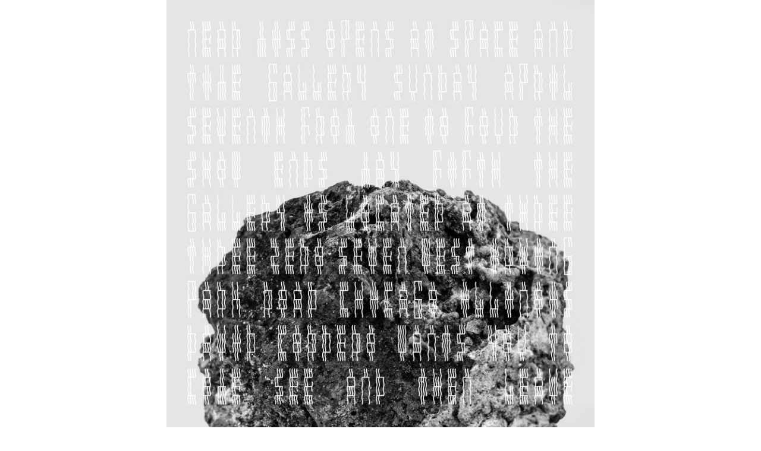

--- FILE ---
content_type: text/html; charset=UTF-8
request_url: https://spaceandtimegallery.com/NEAR-MISS
body_size: 29244
content:
<!DOCTYPE html>
<!-- 

        Running on cargo.site

-->
<html lang="en" data-predefined-style="true" data-css-presets="true" data-css-preset data-typography-preset>
	<head>
<script>
				var __cargo_context__ = 'live';
				var __cargo_js_ver__ = 'c=3744406473';
				var __cargo_maint__ = false;
				
				
			</script>
					<meta http-equiv="X-UA-Compatible" content="IE=edge,chrome=1">
		<meta http-equiv="Content-Type" content="text/html; charset=utf-8">
		<meta name="viewport" content="initial-scale=1.0, maximum-scale=1.0, user-scalable=no">
		
			<meta name="robots" content="index,follow">
		<title>NEAR MISS — Space &amp; Time</title>
		<meta name="description" content="NEAR MISS David Cordero Sunday, April 7 – Sunday, May 5, 2024 Opening Reception: Sunday, April 7 from 1:00 – 4:00 PM  We are thrilled to present,...">
				<meta name="twitter:card" content="summary_large_image">
		<meta name="twitter:title" content="NEAR MISS — Space &amp; Time">
		<meta name="twitter:description" content="NEAR MISS David Cordero Sunday, April 7 – Sunday, May 5, 2024 Opening Reception: Sunday, April 7 from 1:00 – 4:00 PM  We are thrilled to present,...">
		<meta name="twitter:image" content="https://freight.cargo.site/w/1200/i/9a6a8f5c2d5bac86b004629e776cbdefab2b183a0dc32de07c5a522537fea92b/rockthree.jpg">
		<meta property="og:locale" content="en_US">
		<meta property="og:title" content="NEAR MISS — Space &amp; Time">
		<meta property="og:description" content="NEAR MISS David Cordero Sunday, April 7 – Sunday, May 5, 2024 Opening Reception: Sunday, April 7 from 1:00 – 4:00 PM  We are thrilled to present,...">
		<meta property="og:url" content="https://spaceandtimegallery.com/NEAR-MISS">
		<meta property="og:image" content="https://freight.cargo.site/w/1200/i/9a6a8f5c2d5bac86b004629e776cbdefab2b183a0dc32de07c5a522537fea92b/rockthree.jpg">
		<meta property="og:type" content="website">

		<link rel="preconnect" href="https://static.cargo.site" crossorigin>
		<link rel="preconnect" href="https://freight.cargo.site" crossorigin>
				<link rel="preconnect" href="https://type.cargo.site" crossorigin>

		<!--<link rel="preload" href="https://static.cargo.site/assets/social/IconFont-Regular-0.9.3.woff2" as="font" type="font/woff" crossorigin>-->

		

		<link href="https://static.cargo.site/favicon/favicon.ico" rel="shortcut icon">
		<link href="https://spaceandtimegallery.com/rss" rel="alternate" type="application/rss+xml" title="Space &amp; Time feed">

		<link href="https://spaceandtimegallery.com/stylesheet?c=3744406473&1728404935" id="member_stylesheet" rel="stylesheet" type="text/css" />
<style id="">@font-face{font-family:Icons;src:url(https://static.cargo.site/assets/social/IconFont-Regular-0.9.3.woff2);unicode-range:U+E000-E15C,U+F0000,U+FE0E}@font-face{font-family:Icons;src:url(https://static.cargo.site/assets/social/IconFont-Regular-0.9.3.woff2);font-weight:240;unicode-range:U+E000-E15C,U+F0000,U+FE0E}@font-face{font-family:Icons;src:url(https://static.cargo.site/assets/social/IconFont-Regular-0.9.3.woff2);unicode-range:U+E000-E15C,U+F0000,U+FE0E;font-weight:400}@font-face{font-family:Icons;src:url(https://static.cargo.site/assets/social/IconFont-Regular-0.9.3.woff2);unicode-range:U+E000-E15C,U+F0000,U+FE0E;font-weight:600}@font-face{font-family:Icons;src:url(https://static.cargo.site/assets/social/IconFont-Regular-0.9.3.woff2);unicode-range:U+E000-E15C,U+F0000,U+FE0E;font-weight:800}@font-face{font-family:Icons;src:url(https://static.cargo.site/assets/social/IconFont-Regular-0.9.3.woff2);unicode-range:U+E000-E15C,U+F0000,U+FE0E;font-style:italic}@font-face{font-family:Icons;src:url(https://static.cargo.site/assets/social/IconFont-Regular-0.9.3.woff2);unicode-range:U+E000-E15C,U+F0000,U+FE0E;font-weight:200;font-style:italic}@font-face{font-family:Icons;src:url(https://static.cargo.site/assets/social/IconFont-Regular-0.9.3.woff2);unicode-range:U+E000-E15C,U+F0000,U+FE0E;font-weight:400;font-style:italic}@font-face{font-family:Icons;src:url(https://static.cargo.site/assets/social/IconFont-Regular-0.9.3.woff2);unicode-range:U+E000-E15C,U+F0000,U+FE0E;font-weight:600;font-style:italic}@font-face{font-family:Icons;src:url(https://static.cargo.site/assets/social/IconFont-Regular-0.9.3.woff2);unicode-range:U+E000-E15C,U+F0000,U+FE0E;font-weight:800;font-style:italic}body.iconfont-loading,body.iconfont-loading *{color:transparent!important}body{-moz-osx-font-smoothing:grayscale;-webkit-font-smoothing:antialiased;-webkit-text-size-adjust:none}body.no-scroll{overflow:hidden}/*!
 * Content
 */.page{word-wrap:break-word}:focus{outline:0}.pointer-events-none{pointer-events:none}.pointer-events-auto{pointer-events:auto}.pointer-events-none .page_content .audio-player,.pointer-events-none .page_content .shop_product,.pointer-events-none .page_content a,.pointer-events-none .page_content audio,.pointer-events-none .page_content button,.pointer-events-none .page_content details,.pointer-events-none .page_content iframe,.pointer-events-none .page_content img,.pointer-events-none .page_content input,.pointer-events-none .page_content video{pointer-events:auto}.pointer-events-none .page_content *>a,.pointer-events-none .page_content>a{position:relative}s *{text-transform:inherit}#toolset{position:fixed;bottom:10px;right:10px;z-index:8}.mobile #toolset,.template_site_inframe #toolset{display:none}#toolset a{display:block;height:24px;width:24px;margin:0;padding:0;text-decoration:none;background:rgba(0,0,0,.2)}#toolset a:hover{background:rgba(0,0,0,.8)}[data-adminview] #toolset a,[data-adminview] #toolset_admin a{background:rgba(0,0,0,.04);pointer-events:none;cursor:default}#toolset_admin a:active{background:rgba(0,0,0,.7)}#toolset_admin a svg>*{transform:scale(1.1) translate(0,-.5px);transform-origin:50% 50%}#toolset_admin a svg{pointer-events:none;width:100%!important;height:auto!important}#following-container{overflow:auto;-webkit-overflow-scrolling:touch}#following-container iframe{height:100%;width:100%;position:absolute;top:0;left:0;right:0;bottom:0}:root{--following-width:-400px;--following-animation-duration:450ms}@keyframes following-open{0%{transform:translateX(0)}100%{transform:translateX(var(--following-width))}}@keyframes following-open-inverse{0%{transform:translateX(0)}100%{transform:translateX(calc(-1 * var(--following-width)))}}@keyframes following-close{0%{transform:translateX(var(--following-width))}100%{transform:translateX(0)}}@keyframes following-close-inverse{0%{transform:translateX(calc(-1 * var(--following-width)))}100%{transform:translateX(0)}}body.animate-left{animation:following-open var(--following-animation-duration);animation-fill-mode:both;animation-timing-function:cubic-bezier(.24,1,.29,1)}#following-container.animate-left{animation:following-close-inverse var(--following-animation-duration);animation-fill-mode:both;animation-timing-function:cubic-bezier(.24,1,.29,1)}#following-container.animate-left #following-frame{animation:following-close var(--following-animation-duration);animation-fill-mode:both;animation-timing-function:cubic-bezier(.24,1,.29,1)}body.animate-right{animation:following-close var(--following-animation-duration);animation-fill-mode:both;animation-timing-function:cubic-bezier(.24,1,.29,1)}#following-container.animate-right{animation:following-open-inverse var(--following-animation-duration);animation-fill-mode:both;animation-timing-function:cubic-bezier(.24,1,.29,1)}#following-container.animate-right #following-frame{animation:following-open var(--following-animation-duration);animation-fill-mode:both;animation-timing-function:cubic-bezier(.24,1,.29,1)}.slick-slider{position:relative;display:block;-moz-box-sizing:border-box;box-sizing:border-box;-webkit-user-select:none;-moz-user-select:none;-ms-user-select:none;user-select:none;-webkit-touch-callout:none;-khtml-user-select:none;-ms-touch-action:pan-y;touch-action:pan-y;-webkit-tap-highlight-color:transparent}.slick-list{position:relative;display:block;overflow:hidden;margin:0;padding:0}.slick-list:focus{outline:0}.slick-list.dragging{cursor:pointer;cursor:hand}.slick-slider .slick-list,.slick-slider .slick-track{transform:translate3d(0,0,0);will-change:transform}.slick-track{position:relative;top:0;left:0;display:block}.slick-track:after,.slick-track:before{display:table;content:'';width:1px;height:1px;margin-top:-1px;margin-left:-1px}.slick-track:after{clear:both}.slick-loading .slick-track{visibility:hidden}.slick-slide{display:none;float:left;height:100%;min-height:1px}[dir=rtl] .slick-slide{float:right}.content .slick-slide img{display:inline-block}.content .slick-slide img:not(.image-zoom){cursor:pointer}.content .scrub .slick-list,.content .scrub .slick-slide img:not(.image-zoom){cursor:ew-resize}body.slideshow-scrub-dragging *{cursor:ew-resize!important}.content .slick-slide img:not([src]),.content .slick-slide img[src='']{width:100%;height:auto}.slick-slide.slick-loading img{display:none}.slick-slide.dragging img{pointer-events:none}.slick-initialized .slick-slide{display:block}.slick-loading .slick-slide{visibility:hidden}.slick-vertical .slick-slide{display:block;height:auto;border:1px solid transparent}.slick-arrow.slick-hidden{display:none}.slick-arrow{position:absolute;z-index:9;width:0;top:0;height:100%;cursor:pointer;will-change:opacity;-webkit-transition:opacity 333ms cubic-bezier(.4,0,.22,1);transition:opacity 333ms cubic-bezier(.4,0,.22,1)}.slick-arrow.hidden{opacity:0}.slick-arrow svg{position:absolute;width:36px;height:36px;top:0;left:0;right:0;bottom:0;margin:auto;transform:translate(.25px,.25px)}.slick-arrow svg.right-arrow{transform:translate(.25px,.25px) scaleX(-1)}.slick-arrow svg:active{opacity:.75}.slick-arrow svg .arrow-shape{fill:none!important;stroke:#fff;stroke-linecap:square}.slick-arrow svg .arrow-outline{fill:none!important;stroke-width:2.5px;stroke:rgba(0,0,0,.6);stroke-linecap:square}.slick-arrow.slick-next{right:0;text-align:right}.slick-next svg,.wallpaper-navigation .slick-next svg{margin-right:10px}.mobile .slick-next svg{margin-right:10px}.slick-arrow.slick-prev{text-align:left}.slick-prev svg,.wallpaper-navigation .slick-prev svg{margin-left:10px}.mobile .slick-prev svg{margin-left:10px}.loading_animation{display:none;vertical-align:middle;z-index:15;line-height:0;pointer-events:none;border-radius:100%}.loading_animation.hidden{display:none}.loading_animation.pulsing{opacity:0;display:inline-block;animation-delay:.1s;-webkit-animation-delay:.1s;-moz-animation-delay:.1s;animation-duration:12s;animation-iteration-count:infinite;animation:fade-pulse-in .5s ease-in-out;-moz-animation:fade-pulse-in .5s ease-in-out;-webkit-animation:fade-pulse-in .5s ease-in-out;-webkit-animation-fill-mode:forwards;-moz-animation-fill-mode:forwards;animation-fill-mode:forwards}.loading_animation.pulsing.no-delay{animation-delay:0s;-webkit-animation-delay:0s;-moz-animation-delay:0s}.loading_animation div{border-radius:100%}.loading_animation div svg{max-width:100%;height:auto}.loading_animation div,.loading_animation div svg{width:20px;height:20px}.loading_animation.full-width svg{width:100%;height:auto}.loading_animation.full-width.big svg{width:100px;height:100px}.loading_animation div svg>*{fill:#ccc}.loading_animation div{-webkit-animation:spin-loading 12s ease-out;-webkit-animation-iteration-count:infinite;-moz-animation:spin-loading 12s ease-out;-moz-animation-iteration-count:infinite;animation:spin-loading 12s ease-out;animation-iteration-count:infinite}.loading_animation.hidden{display:none}[data-backdrop] .loading_animation{position:absolute;top:15px;left:15px;z-index:99}.loading_animation.position-absolute.middle{top:calc(50% - 10px);left:calc(50% - 10px)}.loading_animation.position-absolute.topleft{top:0;left:0}.loading_animation.position-absolute.middleright{top:calc(50% - 10px);right:1rem}.loading_animation.position-absolute.middleleft{top:calc(50% - 10px);left:1rem}.loading_animation.gray div svg>*{fill:#999}.loading_animation.gray-dark div svg>*{fill:#666}.loading_animation.gray-darker div svg>*{fill:#555}.loading_animation.gray-light div svg>*{fill:#ccc}.loading_animation.white div svg>*{fill:rgba(255,255,255,.85)}.loading_animation.blue div svg>*{fill:#698fff}.loading_animation.inline{display:inline-block;margin-bottom:.5ex}.loading_animation.inline.left{margin-right:.5ex}@-webkit-keyframes fade-pulse-in{0%{opacity:0}50%{opacity:.5}100%{opacity:1}}@-moz-keyframes fade-pulse-in{0%{opacity:0}50%{opacity:.5}100%{opacity:1}}@keyframes fade-pulse-in{0%{opacity:0}50%{opacity:.5}100%{opacity:1}}@-webkit-keyframes pulsate{0%{opacity:1}50%{opacity:0}100%{opacity:1}}@-moz-keyframes pulsate{0%{opacity:1}50%{opacity:0}100%{opacity:1}}@keyframes pulsate{0%{opacity:1}50%{opacity:0}100%{opacity:1}}@-webkit-keyframes spin-loading{0%{transform:rotate(0)}9%{transform:rotate(1050deg)}18%{transform:rotate(-1090deg)}20%{transform:rotate(-1080deg)}23%{transform:rotate(-1080deg)}28%{transform:rotate(-1095deg)}29%{transform:rotate(-1065deg)}34%{transform:rotate(-1080deg)}35%{transform:rotate(-1050deg)}40%{transform:rotate(-1065deg)}41%{transform:rotate(-1035deg)}44%{transform:rotate(-1035deg)}47%{transform:rotate(-2160deg)}50%{transform:rotate(-2160deg)}56%{transform:rotate(45deg)}60%{transform:rotate(45deg)}80%{transform:rotate(6120deg)}100%{transform:rotate(0)}}@keyframes spin-loading{0%{transform:rotate(0)}9%{transform:rotate(1050deg)}18%{transform:rotate(-1090deg)}20%{transform:rotate(-1080deg)}23%{transform:rotate(-1080deg)}28%{transform:rotate(-1095deg)}29%{transform:rotate(-1065deg)}34%{transform:rotate(-1080deg)}35%{transform:rotate(-1050deg)}40%{transform:rotate(-1065deg)}41%{transform:rotate(-1035deg)}44%{transform:rotate(-1035deg)}47%{transform:rotate(-2160deg)}50%{transform:rotate(-2160deg)}56%{transform:rotate(45deg)}60%{transform:rotate(45deg)}80%{transform:rotate(6120deg)}100%{transform:rotate(0)}}[grid-row]{align-items:flex-start;box-sizing:border-box;display:-webkit-box;display:-webkit-flex;display:-ms-flexbox;display:flex;-webkit-flex-wrap:wrap;-ms-flex-wrap:wrap;flex-wrap:wrap}[grid-col]{box-sizing:border-box}[grid-row] [grid-col].empty:after{content:"\0000A0";cursor:text}body.mobile[data-adminview=content-editproject] [grid-row] [grid-col].empty:after{display:none}[grid-col=auto]{-webkit-box-flex:1;-webkit-flex:1;-ms-flex:1;flex:1}[grid-col=x12]{width:100%}[grid-col=x11]{width:50%}[grid-col=x10]{width:33.33%}[grid-col=x9]{width:25%}[grid-col=x8]{width:20%}[grid-col=x7]{width:16.666666667%}[grid-col=x6]{width:14.285714286%}[grid-col=x5]{width:12.5%}[grid-col=x4]{width:11.111111111%}[grid-col=x3]{width:10%}[grid-col=x2]{width:9.090909091%}[grid-col=x1]{width:8.333333333%}[grid-col="1"]{width:8.33333%}[grid-col="2"]{width:16.66667%}[grid-col="3"]{width:25%}[grid-col="4"]{width:33.33333%}[grid-col="5"]{width:41.66667%}[grid-col="6"]{width:50%}[grid-col="7"]{width:58.33333%}[grid-col="8"]{width:66.66667%}[grid-col="9"]{width:75%}[grid-col="10"]{width:83.33333%}[grid-col="11"]{width:91.66667%}[grid-col="12"]{width:100%}body.mobile [grid-responsive] [grid-col]{width:100%;-webkit-box-flex:none;-webkit-flex:none;-ms-flex:none;flex:none}[data-ce-host=true][contenteditable=true] [grid-pad]{pointer-events:none}[data-ce-host=true][contenteditable=true] [grid-pad]>*{pointer-events:auto}[grid-pad="0"]{padding:0}[grid-pad="0.25"]{padding:.125rem}[grid-pad="0.5"]{padding:.25rem}[grid-pad="0.75"]{padding:.375rem}[grid-pad="1"]{padding:.5rem}[grid-pad="1.25"]{padding:.625rem}[grid-pad="1.5"]{padding:.75rem}[grid-pad="1.75"]{padding:.875rem}[grid-pad="2"]{padding:1rem}[grid-pad="2.5"]{padding:1.25rem}[grid-pad="3"]{padding:1.5rem}[grid-pad="3.5"]{padding:1.75rem}[grid-pad="4"]{padding:2rem}[grid-pad="5"]{padding:2.5rem}[grid-pad="6"]{padding:3rem}[grid-pad="7"]{padding:3.5rem}[grid-pad="8"]{padding:4rem}[grid-pad="9"]{padding:4.5rem}[grid-pad="10"]{padding:5rem}[grid-gutter="0"]{margin:0}[grid-gutter="0.5"]{margin:-.25rem}[grid-gutter="1"]{margin:-.5rem}[grid-gutter="1.5"]{margin:-.75rem}[grid-gutter="2"]{margin:-1rem}[grid-gutter="2.5"]{margin:-1.25rem}[grid-gutter="3"]{margin:-1.5rem}[grid-gutter="3.5"]{margin:-1.75rem}[grid-gutter="4"]{margin:-2rem}[grid-gutter="5"]{margin:-2.5rem}[grid-gutter="6"]{margin:-3rem}[grid-gutter="7"]{margin:-3.5rem}[grid-gutter="8"]{margin:-4rem}[grid-gutter="10"]{margin:-5rem}[grid-gutter="12"]{margin:-6rem}[grid-gutter="14"]{margin:-7rem}[grid-gutter="16"]{margin:-8rem}[grid-gutter="18"]{margin:-9rem}[grid-gutter="20"]{margin:-10rem}small{max-width:100%;text-decoration:inherit}img:not([src]),img[src='']{outline:1px solid rgba(177,177,177,.4);outline-offset:-1px;content:url([data-uri])}img.image-zoom{cursor:-webkit-zoom-in;cursor:-moz-zoom-in;cursor:zoom-in}#imprimatur{color:#333;font-size:10px;font-family:-apple-system,BlinkMacSystemFont,"Segoe UI",Roboto,Oxygen,Ubuntu,Cantarell,"Open Sans","Helvetica Neue",sans-serif,"Sans Serif",Icons;/*!System*/position:fixed;opacity:.3;right:-28px;bottom:160px;transform:rotate(270deg);-ms-transform:rotate(270deg);-webkit-transform:rotate(270deg);z-index:8;text-transform:uppercase;color:#999;opacity:.5;padding-bottom:2px;text-decoration:none}.mobile #imprimatur{display:none}bodycopy cargo-link a{font-family:-apple-system,BlinkMacSystemFont,"Segoe UI",Roboto,Oxygen,Ubuntu,Cantarell,"Open Sans","Helvetica Neue",sans-serif,"Sans Serif",Icons;/*!System*/font-size:12px;font-style:normal;font-weight:400;transform:rotate(270deg);text-decoration:none;position:fixed!important;right:-27px;bottom:100px;text-decoration:none;letter-spacing:normal;background:0 0;border:0;border-bottom:0;outline:0}/*! PhotoSwipe Default UI CSS by Dmitry Semenov | photoswipe.com | MIT license */.pswp--has_mouse .pswp__button--arrow--left,.pswp--has_mouse .pswp__button--arrow--right,.pswp__ui{visibility:visible}.pswp--minimal--dark .pswp__top-bar,.pswp__button{background:0 0}.pswp,.pswp__bg,.pswp__container,.pswp__img--placeholder,.pswp__zoom-wrap,.quick-view-navigation{-webkit-backface-visibility:hidden}.pswp__button{cursor:pointer;opacity:1;-webkit-appearance:none;transition:opacity .2s;-webkit-box-shadow:none;box-shadow:none}.pswp__button-close>svg{top:10px;right:10px;margin-left:auto}.pswp--touch .quick-view-navigation{display:none}.pswp__ui{-webkit-font-smoothing:auto;opacity:1;z-index:1550}.quick-view-navigation{will-change:opacity;-webkit-transition:opacity 333ms cubic-bezier(.4,0,.22,1);transition:opacity 333ms cubic-bezier(.4,0,.22,1)}.quick-view-navigation .pswp__group .pswp__button{pointer-events:auto}.pswp__button>svg{position:absolute;width:36px;height:36px}.quick-view-navigation .pswp__group:active svg{opacity:.75}.pswp__button svg .shape-shape{fill:#fff}.pswp__button svg .shape-outline{fill:#000}.pswp__button-prev>svg{top:0;bottom:0;left:10px;margin:auto}.pswp__button-next>svg{top:0;bottom:0;right:10px;margin:auto}.quick-view-navigation .pswp__group .pswp__button-prev{position:absolute;left:0;top:0;width:0;height:100%}.quick-view-navigation .pswp__group .pswp__button-next{position:absolute;right:0;top:0;width:0;height:100%}.quick-view-navigation .close-button,.quick-view-navigation .left-arrow,.quick-view-navigation .right-arrow{transform:translate(.25px,.25px)}.quick-view-navigation .right-arrow{transform:translate(.25px,.25px) scaleX(-1)}.pswp__button svg .shape-outline{fill:transparent!important;stroke:#000;stroke-width:2.5px;stroke-linecap:square}.pswp__button svg .shape-shape{fill:transparent!important;stroke:#fff;stroke-width:1.5px;stroke-linecap:square}.pswp__bg,.pswp__scroll-wrap,.pswp__zoom-wrap{width:100%;position:absolute}.quick-view-navigation .pswp__group .pswp__button-close{margin:0}.pswp__container,.pswp__item,.pswp__zoom-wrap{right:0;bottom:0;top:0;position:absolute;left:0}.pswp__ui--hidden .pswp__button{opacity:.001}.pswp__ui--hidden .pswp__button,.pswp__ui--hidden .pswp__button *{pointer-events:none}.pswp .pswp__ui.pswp__ui--displaynone{display:none}.pswp__element--disabled{display:none!important}/*! PhotoSwipe main CSS by Dmitry Semenov | photoswipe.com | MIT license */.pswp{position:fixed;display:none;height:100%;width:100%;top:0;left:0;right:0;bottom:0;margin:auto;-ms-touch-action:none;touch-action:none;z-index:9999999;-webkit-text-size-adjust:100%;line-height:initial;letter-spacing:initial;outline:0}.pswp img{max-width:none}.pswp--zoom-disabled .pswp__img{cursor:default!important}.pswp--animate_opacity{opacity:.001;will-change:opacity;-webkit-transition:opacity 333ms cubic-bezier(.4,0,.22,1);transition:opacity 333ms cubic-bezier(.4,0,.22,1)}.pswp--open{display:block}.pswp--zoom-allowed .pswp__img{cursor:-webkit-zoom-in;cursor:-moz-zoom-in;cursor:zoom-in}.pswp--zoomed-in .pswp__img{cursor:-webkit-grab;cursor:-moz-grab;cursor:grab}.pswp--dragging .pswp__img{cursor:-webkit-grabbing;cursor:-moz-grabbing;cursor:grabbing}.pswp__bg{left:0;top:0;height:100%;opacity:0;transform:translateZ(0);will-change:opacity}.pswp__scroll-wrap{left:0;top:0;height:100%}.pswp__container,.pswp__zoom-wrap{-ms-touch-action:none;touch-action:none}.pswp__container,.pswp__img{-webkit-user-select:none;-moz-user-select:none;-ms-user-select:none;user-select:none;-webkit-tap-highlight-color:transparent;-webkit-touch-callout:none}.pswp__zoom-wrap{-webkit-transform-origin:left top;-ms-transform-origin:left top;transform-origin:left top;-webkit-transition:-webkit-transform 222ms cubic-bezier(.4,0,.22,1);transition:transform 222ms cubic-bezier(.4,0,.22,1)}.pswp__bg{-webkit-transition:opacity 222ms cubic-bezier(.4,0,.22,1);transition:opacity 222ms cubic-bezier(.4,0,.22,1)}.pswp--animated-in .pswp__bg,.pswp--animated-in .pswp__zoom-wrap{-webkit-transition:none;transition:none}.pswp--hide-overflow .pswp__scroll-wrap,.pswp--hide-overflow.pswp{overflow:hidden}.pswp__img{position:absolute;width:auto;height:auto;top:0;left:0}.pswp__img--placeholder--blank{background:#222}.pswp--ie .pswp__img{width:100%!important;height:auto!important;left:0;top:0}.pswp__ui--idle{opacity:0}.pswp__error-msg{position:absolute;left:0;top:50%;width:100%;text-align:center;font-size:14px;line-height:16px;margin-top:-8px;color:#ccc}.pswp__error-msg a{color:#ccc;text-decoration:underline}.pswp__error-msg{font-family:-apple-system,BlinkMacSystemFont,"Segoe UI",Roboto,Oxygen,Ubuntu,Cantarell,"Open Sans","Helvetica Neue",sans-serif}.quick-view.mouse-down .iframe-item{pointer-events:none!important}.quick-view-caption-positioner{pointer-events:none;width:100%;height:100%}.quick-view-caption-wrapper{margin:auto;position:absolute;bottom:0;left:0;right:0}.quick-view-horizontal-align-left .quick-view-caption-wrapper{margin-left:0}.quick-view-horizontal-align-right .quick-view-caption-wrapper{margin-right:0}[data-quick-view-caption]{transition:.1s opacity ease-in-out;position:absolute;bottom:0;left:0;right:0}.quick-view-horizontal-align-left [data-quick-view-caption]{text-align:left}.quick-view-horizontal-align-right [data-quick-view-caption]{text-align:right}.quick-view-caption{transition:.1s opacity ease-in-out}.quick-view-caption>*{display:inline-block}.quick-view-caption *{pointer-events:auto}.quick-view-caption.hidden{opacity:0}.shop_product .dropdown_wrapper{flex:0 0 100%;position:relative}.shop_product select{appearance:none;-moz-appearance:none;-webkit-appearance:none;outline:0;-webkit-font-smoothing:antialiased;-moz-osx-font-smoothing:grayscale;cursor:pointer;border-radius:0;white-space:nowrap;overflow:hidden!important;text-overflow:ellipsis}.shop_product select.dropdown::-ms-expand{display:none}.shop_product a{cursor:pointer;border-bottom:none;text-decoration:none}.shop_product a.out-of-stock{pointer-events:none}body.audio-player-dragging *{cursor:ew-resize!important}.audio-player{display:inline-flex;flex:1 0 calc(100% - 2px);width:calc(100% - 2px)}.audio-player .button{height:100%;flex:0 0 3.3rem;display:flex}.audio-player .separator{left:3.3rem;height:100%}.audio-player .buffer{width:0%;height:100%;transition:left .3s linear,width .3s linear}.audio-player.seeking .buffer{transition:left 0s,width 0s}.audio-player.seeking{user-select:none;-webkit-user-select:none;cursor:ew-resize}.audio-player.seeking *{user-select:none;-webkit-user-select:none;cursor:ew-resize}.audio-player .bar{overflow:hidden;display:flex;justify-content:space-between;align-content:center;flex-grow:1}.audio-player .progress{width:0%;height:100%;transition:width .3s linear}.audio-player.seeking .progress{transition:width 0s}.audio-player .pause,.audio-player .play{cursor:pointer;height:100%}.audio-player .note-icon{margin:auto 0;order:2;flex:0 1 auto}.audio-player .title{white-space:nowrap;overflow:hidden;text-overflow:ellipsis;pointer-events:none;user-select:none;padding:.5rem 0 .5rem 1rem;margin:auto auto auto 0;flex:0 3 auto;min-width:0;width:100%}.audio-player .total-time{flex:0 1 auto;margin:auto 0}.audio-player .current-time,.audio-player .play-text{flex:0 1 auto;margin:auto 0}.audio-player .stream-anim{user-select:none;margin:auto auto auto 0}.audio-player .stream-anim span{display:inline-block}.audio-player .buffer,.audio-player .current-time,.audio-player .note-svg,.audio-player .play-text,.audio-player .separator,.audio-player .total-time{user-select:none;pointer-events:none}.audio-player .buffer,.audio-player .play-text,.audio-player .progress{position:absolute}.audio-player,.audio-player .bar,.audio-player .button,.audio-player .current-time,.audio-player .note-icon,.audio-player .pause,.audio-player .play,.audio-player .total-time{position:relative}body.mobile .audio-player,body.mobile .audio-player *{-webkit-touch-callout:none}#standalone-admin-frame{border:0;width:400px;position:absolute;right:0;top:0;height:100vh;z-index:99}body[standalone-admin=true] #standalone-admin-frame{transform:translate(0,0)}body[standalone-admin=true] .main_container{width:calc(100% - 400px)}body[standalone-admin=false] #standalone-admin-frame{transform:translate(100%,0)}body[standalone-admin=false] .main_container{width:100%}.toggle_standaloneAdmin{position:fixed;top:0;right:400px;height:40px;width:40px;z-index:999;cursor:pointer;background-color:rgba(0,0,0,.4)}.toggle_standaloneAdmin:active{opacity:.7}body[standalone-admin=false] .toggle_standaloneAdmin{right:0}.toggle_standaloneAdmin *{color:#fff;fill:#fff}.toggle_standaloneAdmin svg{padding:6px;width:100%;height:100%;opacity:.85}body[standalone-admin=false] .toggle_standaloneAdmin #close,body[standalone-admin=true] .toggle_standaloneAdmin #backdropsettings{display:none}.toggle_standaloneAdmin>div{width:100%;height:100%}#admin_toggle_button{position:fixed;top:50%;transform:translate(0,-50%);right:400px;height:36px;width:12px;z-index:999;cursor:pointer;background-color:rgba(0,0,0,.09);padding-left:2px;margin-right:5px}#admin_toggle_button .bar{content:'';background:rgba(0,0,0,.09);position:fixed;width:5px;bottom:0;top:0;z-index:10}#admin_toggle_button:active{background:rgba(0,0,0,.065)}#admin_toggle_button *{color:#fff;fill:#fff}#admin_toggle_button svg{padding:0;width:16px;height:36px;margin-left:1px;opacity:1}#admin_toggle_button svg *{fill:#fff;opacity:1}#admin_toggle_button[data-state=closed] .toggle_admin_close{display:none}#admin_toggle_button[data-state=closed],#admin_toggle_button[data-state=closed] .toggle_admin_open{width:20px;cursor:pointer;margin:0}#admin_toggle_button[data-state=closed] svg{margin-left:2px}#admin_toggle_button[data-state=open] .toggle_admin_open{display:none}select,select *{text-rendering:auto!important}b b{font-weight:inherit}*{-webkit-box-sizing:border-box;-moz-box-sizing:border-box;box-sizing:border-box}customhtml>*{position:relative;z-index:10}body,html{min-height:100vh;margin:0;padding:0}html{touch-action:manipulation;position:relative;background-color:#fff}.main_container{min-height:100vh;width:100%;overflow:hidden}.container{display:-webkit-box;display:-webkit-flex;display:-moz-box;display:-ms-flexbox;display:flex;-webkit-flex-wrap:wrap;-moz-flex-wrap:wrap;-ms-flex-wrap:wrap;flex-wrap:wrap;max-width:100%;width:100%;overflow:visible}.container{align-items:flex-start;-webkit-align-items:flex-start}.page{z-index:2}.page ul li>text-limit{display:block}.content,.content_container,.pinned{-webkit-flex:1 0 auto;-moz-flex:1 0 auto;-ms-flex:1 0 auto;flex:1 0 auto;max-width:100%}.content_container{width:100%}.content_container.full_height{min-height:100vh}.page_background{position:absolute;top:0;left:0;width:100%;height:100%}.page_container{position:relative;overflow:visible;width:100%}.backdrop{position:absolute;top:0;z-index:1;width:100%;height:100%;max-height:100vh}.backdrop>div{position:absolute;top:0;left:0;width:100%;height:100%;-webkit-backface-visibility:hidden;backface-visibility:hidden;transform:translate3d(0,0,0);contain:strict}[data-backdrop].backdrop>div[data-overflowing]{max-height:100vh;position:absolute;top:0;left:0}body.mobile [split-responsive]{display:flex;flex-direction:column}body.mobile [split-responsive] .container{width:100%;order:2}body.mobile [split-responsive] .backdrop{position:relative;height:50vh;width:100%;order:1}body.mobile [split-responsive] [data-auxiliary].backdrop{position:absolute;height:50vh;width:100%;order:1}.page{position:relative;z-index:2}img[data-align=left]{float:left}img[data-align=right]{float:right}[data-rotation]{transform-origin:center center}.content .page_content:not([contenteditable=true]) [data-draggable]{pointer-events:auto!important;backface-visibility:hidden}.preserve-3d{-moz-transform-style:preserve-3d;transform-style:preserve-3d}.content .page_content:not([contenteditable=true]) [data-draggable] iframe{pointer-events:none!important}.dragging-active iframe{pointer-events:none!important}.content .page_content:not([contenteditable=true]) [data-draggable]:active{opacity:1}.content .scroll-transition-fade{transition:transform 1s ease-in-out,opacity .8s ease-in-out}.content .scroll-transition-fade.below-viewport{opacity:0;transform:translateY(40px)}.mobile.full_width .page_container:not([split-layout]) .container_width{width:100%}[data-view=pinned_bottom] .bottom_pin_invisibility{visibility:hidden}.pinned{position:relative;width:100%}.pinned .page_container.accommodate:not(.fixed):not(.overlay){z-index:2}.pinned .page_container.overlay{position:absolute;z-index:4}.pinned .page_container.overlay.fixed{position:fixed}.pinned .page_container.overlay.fixed .page{max-height:100vh;-webkit-overflow-scrolling:touch}.pinned .page_container.overlay.fixed .page.allow-scroll{overflow-y:auto;overflow-x:hidden}.pinned .page_container.overlay.fixed .page.allow-scroll{align-items:flex-start;-webkit-align-items:flex-start}.pinned .page_container .page.allow-scroll::-webkit-scrollbar{width:0;background:0 0;display:none}.pinned.pinned_top .page_container.overlay{left:0;top:0}.pinned.pinned_bottom .page_container.overlay{left:0;bottom:0}div[data-container=set]:empty{margin-top:1px}.thumbnails{position:relative;z-index:1}[thumbnails=grid]{align-items:baseline}[thumbnails=justify] .thumbnail{box-sizing:content-box}[thumbnails][data-padding-zero] .thumbnail{margin-bottom:-1px}[thumbnails=montessori] .thumbnail{pointer-events:auto;position:absolute}[thumbnails] .thumbnail>a{display:block;text-decoration:none}[thumbnails=montessori]{height:0}[thumbnails][data-resizing],[thumbnails][data-resizing] *{cursor:nwse-resize}[thumbnails] .thumbnail .resize-handle{cursor:nwse-resize;width:26px;height:26px;padding:5px;position:absolute;opacity:.75;right:-1px;bottom:-1px;z-index:100}[thumbnails][data-resizing] .resize-handle{display:none}[thumbnails] .thumbnail .resize-handle svg{position:absolute;top:0;left:0}[thumbnails] .thumbnail .resize-handle:hover{opacity:1}[data-can-move].thumbnail .resize-handle svg .resize_path_outline{fill:#fff}[data-can-move].thumbnail .resize-handle svg .resize_path{fill:#000}[thumbnails=montessori] .thumbnail_sizer{height:0;width:100%;position:relative;padding-bottom:100%;pointer-events:none}[thumbnails] .thumbnail img{display:block;min-height:3px;margin-bottom:0}[thumbnails] .thumbnail img:not([src]),img[src=""]{margin:0!important;width:100%;min-height:3px;height:100%!important;position:absolute}[aspect-ratio="1x1"].thumb_image{height:0;padding-bottom:100%;overflow:hidden}[aspect-ratio="4x3"].thumb_image{height:0;padding-bottom:75%;overflow:hidden}[aspect-ratio="16x9"].thumb_image{height:0;padding-bottom:56.25%;overflow:hidden}[thumbnails] .thumb_image{width:100%;position:relative}[thumbnails][thumbnail-vertical-align=top]{align-items:flex-start}[thumbnails][thumbnail-vertical-align=middle]{align-items:center}[thumbnails][thumbnail-vertical-align=bottom]{align-items:baseline}[thumbnails][thumbnail-horizontal-align=left]{justify-content:flex-start}[thumbnails][thumbnail-horizontal-align=middle]{justify-content:center}[thumbnails][thumbnail-horizontal-align=right]{justify-content:flex-end}.thumb_image.default_image>svg{position:absolute;top:0;left:0;bottom:0;right:0;width:100%;height:100%}.thumb_image.default_image{outline:1px solid #ccc;outline-offset:-1px;position:relative}.mobile.full_width [data-view=Thumbnail] .thumbnails_width{width:100%}.content [data-draggable] a:active,.content [data-draggable] img:active{opacity:initial}.content .draggable-dragging{opacity:initial}[data-draggable].draggable_visible{visibility:visible}[data-draggable].draggable_hidden{visibility:hidden}.gallery_card [data-draggable],.marquee [data-draggable]{visibility:inherit}[data-draggable]{visibility:visible;background-color:rgba(0,0,0,.003)}#site_menu_panel_container .image-gallery:not(.initialized){height:0;padding-bottom:100%;min-height:initial}.image-gallery:not(.initialized){min-height:100vh;visibility:hidden;width:100%}.image-gallery .gallery_card img{display:block;width:100%;height:auto}.image-gallery .gallery_card{transform-origin:center}.image-gallery .gallery_card.dragging{opacity:.1;transform:initial!important}.image-gallery:not([image-gallery=slideshow]) .gallery_card iframe:only-child,.image-gallery:not([image-gallery=slideshow]) .gallery_card video:only-child{width:100%;height:100%;top:0;left:0;position:absolute}.image-gallery[image-gallery=slideshow] .gallery_card video[muted][autoplay]:not([controls]),.image-gallery[image-gallery=slideshow] .gallery_card video[muted][data-autoplay]:not([controls]){pointer-events:none}.image-gallery [image-gallery-pad="0"] video:only-child{object-fit:cover;height:calc(100% + 1px)}div.image-gallery>a,div.image-gallery>iframe,div.image-gallery>img,div.image-gallery>video{display:none}[image-gallery-row]{align-items:flex-start;box-sizing:border-box;display:-webkit-box;display:-webkit-flex;display:-ms-flexbox;display:flex;-webkit-flex-wrap:wrap;-ms-flex-wrap:wrap;flex-wrap:wrap}.image-gallery .gallery_card_image{width:100%;position:relative}[data-predefined-style=true] .image-gallery a.gallery_card{display:block;border:none}[image-gallery-col]{box-sizing:border-box}[image-gallery-col=x12]{width:100%}[image-gallery-col=x11]{width:50%}[image-gallery-col=x10]{width:33.33%}[image-gallery-col=x9]{width:25%}[image-gallery-col=x8]{width:20%}[image-gallery-col=x7]{width:16.666666667%}[image-gallery-col=x6]{width:14.285714286%}[image-gallery-col=x5]{width:12.5%}[image-gallery-col=x4]{width:11.111111111%}[image-gallery-col=x3]{width:10%}[image-gallery-col=x2]{width:9.090909091%}[image-gallery-col=x1]{width:8.333333333%}.content .page_content [image-gallery-pad].image-gallery{pointer-events:none}.content .page_content [image-gallery-pad].image-gallery .gallery_card_image>*,.content .page_content [image-gallery-pad].image-gallery .gallery_image_caption{pointer-events:auto}.content .page_content [image-gallery-pad="0"]{padding:0}.content .page_content [image-gallery-pad="0.25"]{padding:.125rem}.content .page_content [image-gallery-pad="0.5"]{padding:.25rem}.content .page_content [image-gallery-pad="0.75"]{padding:.375rem}.content .page_content [image-gallery-pad="1"]{padding:.5rem}.content .page_content [image-gallery-pad="1.25"]{padding:.625rem}.content .page_content [image-gallery-pad="1.5"]{padding:.75rem}.content .page_content [image-gallery-pad="1.75"]{padding:.875rem}.content .page_content [image-gallery-pad="2"]{padding:1rem}.content .page_content [image-gallery-pad="2.5"]{padding:1.25rem}.content .page_content [image-gallery-pad="3"]{padding:1.5rem}.content .page_content [image-gallery-pad="3.5"]{padding:1.75rem}.content .page_content [image-gallery-pad="4"]{padding:2rem}.content .page_content [image-gallery-pad="5"]{padding:2.5rem}.content .page_content [image-gallery-pad="6"]{padding:3rem}.content .page_content [image-gallery-pad="7"]{padding:3.5rem}.content .page_content [image-gallery-pad="8"]{padding:4rem}.content .page_content [image-gallery-pad="9"]{padding:4.5rem}.content .page_content [image-gallery-pad="10"]{padding:5rem}.content .page_content [image-gallery-gutter="0"]{margin:0}.content .page_content [image-gallery-gutter="0.5"]{margin:-.25rem}.content .page_content [image-gallery-gutter="1"]{margin:-.5rem}.content .page_content [image-gallery-gutter="1.5"]{margin:-.75rem}.content .page_content [image-gallery-gutter="2"]{margin:-1rem}.content .page_content [image-gallery-gutter="2.5"]{margin:-1.25rem}.content .page_content [image-gallery-gutter="3"]{margin:-1.5rem}.content .page_content [image-gallery-gutter="3.5"]{margin:-1.75rem}.content .page_content [image-gallery-gutter="4"]{margin:-2rem}.content .page_content [image-gallery-gutter="5"]{margin:-2.5rem}.content .page_content [image-gallery-gutter="6"]{margin:-3rem}.content .page_content [image-gallery-gutter="7"]{margin:-3.5rem}.content .page_content [image-gallery-gutter="8"]{margin:-4rem}.content .page_content [image-gallery-gutter="10"]{margin:-5rem}.content .page_content [image-gallery-gutter="12"]{margin:-6rem}.content .page_content [image-gallery-gutter="14"]{margin:-7rem}.content .page_content [image-gallery-gutter="16"]{margin:-8rem}.content .page_content [image-gallery-gutter="18"]{margin:-9rem}.content .page_content [image-gallery-gutter="20"]{margin:-10rem}[image-gallery=slideshow]:not(.initialized)>*{min-height:1px;opacity:0;min-width:100%}[image-gallery=slideshow][data-constrained-by=height] [image-gallery-vertical-align].slick-track{align-items:flex-start}[image-gallery=slideshow] img.image-zoom:active{opacity:initial}[image-gallery=slideshow].slick-initialized .gallery_card{pointer-events:none}[image-gallery=slideshow].slick-initialized .gallery_card.slick-current{pointer-events:auto}[image-gallery=slideshow] .gallery_card:not(.has_caption){line-height:0}.content .page_content [image-gallery=slideshow].image-gallery>*{pointer-events:auto}.content [image-gallery=slideshow].image-gallery.slick-initialized .gallery_card{overflow:hidden;margin:0;display:flex;flex-flow:row wrap;flex-shrink:0}.content [image-gallery=slideshow].image-gallery.slick-initialized .gallery_card.slick-current{overflow:visible}[image-gallery=slideshow] .gallery_image_caption{opacity:1;transition:opacity .3s;-webkit-transition:opacity .3s;width:100%;margin-left:auto;margin-right:auto;clear:both}[image-gallery-horizontal-align=left] .gallery_image_caption{text-align:left}[image-gallery-horizontal-align=middle] .gallery_image_caption{text-align:center}[image-gallery-horizontal-align=right] .gallery_image_caption{text-align:right}[image-gallery=slideshow][data-slideshow-in-transition] .gallery_image_caption{opacity:0;transition:opacity .3s;-webkit-transition:opacity .3s}[image-gallery=slideshow] .gallery_card_image{width:initial;margin:0;display:inline-block}[image-gallery=slideshow] .gallery_card img{margin:0;display:block}[image-gallery=slideshow][data-exploded]{align-items:flex-start;box-sizing:border-box;display:-webkit-box;display:-webkit-flex;display:-ms-flexbox;display:flex;-webkit-flex-wrap:wrap;-ms-flex-wrap:wrap;flex-wrap:wrap;justify-content:flex-start;align-content:flex-start}[image-gallery=slideshow][data-exploded] .gallery_card{padding:1rem;width:16.666%}[image-gallery=slideshow][data-exploded] .gallery_card_image{height:0;display:block;width:100%}[image-gallery=grid]{align-items:baseline}[image-gallery=grid] .gallery_card.has_caption .gallery_card_image{display:block}[image-gallery=grid] [image-gallery-pad="0"].gallery_card{margin-bottom:-1px}[image-gallery=grid] .gallery_card img{margin:0}[image-gallery=columns] .gallery_card img{margin:0}[image-gallery=justify]{align-items:flex-start}[image-gallery=justify] .gallery_card img{margin:0}[image-gallery=montessori][image-gallery-row]{display:block}[image-gallery=montessori] a.gallery_card,[image-gallery=montessori] div.gallery_card{position:absolute;pointer-events:auto}[image-gallery=montessori][data-can-move] .gallery_card,[image-gallery=montessori][data-can-move] .gallery_card .gallery_card_image,[image-gallery=montessori][data-can-move] .gallery_card .gallery_card_image>*{cursor:move}[image-gallery=montessori]{position:relative;height:0}[image-gallery=freeform] .gallery_card{position:relative}[image-gallery=freeform] [image-gallery-pad="0"].gallery_card{margin-bottom:-1px}[image-gallery-vertical-align]{display:flex;flex-flow:row wrap}[image-gallery-vertical-align].slick-track{display:flex;flex-flow:row nowrap}.image-gallery .slick-list{margin-bottom:-.3px}[image-gallery-vertical-align=top]{align-content:flex-start;align-items:flex-start}[image-gallery-vertical-align=middle]{align-items:center;align-content:center}[image-gallery-vertical-align=bottom]{align-content:flex-end;align-items:flex-end}[image-gallery-horizontal-align=left]{justify-content:flex-start}[image-gallery-horizontal-align=middle]{justify-content:center}[image-gallery-horizontal-align=right]{justify-content:flex-end}.image-gallery[data-resizing],.image-gallery[data-resizing] *{cursor:nwse-resize!important}.image-gallery .gallery_card .resize-handle,.image-gallery .gallery_card .resize-handle *{cursor:nwse-resize!important}.image-gallery .gallery_card .resize-handle{width:26px;height:26px;padding:5px;position:absolute;opacity:.75;right:-1px;bottom:-1px;z-index:10}.image-gallery[data-resizing] .resize-handle{display:none}.image-gallery .gallery_card .resize-handle svg{cursor:nwse-resize!important;position:absolute;top:0;left:0}.image-gallery .gallery_card .resize-handle:hover{opacity:1}[data-can-move].gallery_card .resize-handle svg .resize_path_outline{fill:#fff}[data-can-move].gallery_card .resize-handle svg .resize_path{fill:#000}[image-gallery=montessori] .thumbnail_sizer{height:0;width:100%;position:relative;padding-bottom:100%;pointer-events:none}#site_menu_button{display:block;text-decoration:none;pointer-events:auto;z-index:9;vertical-align:top;cursor:pointer;box-sizing:content-box;font-family:Icons}#site_menu_button.custom_icon{padding:0;line-height:0}#site_menu_button.custom_icon img{width:100%;height:auto}#site_menu_wrapper.disabled #site_menu_button{display:none}#site_menu_wrapper.mobile_only #site_menu_button{display:none}body.mobile #site_menu_wrapper.mobile_only:not(.disabled) #site_menu_button:not(.active){display:block}#site_menu_panel_container[data-type=cargo_menu] #site_menu_panel{display:block;position:fixed;top:0;right:0;bottom:0;left:0;z-index:10;cursor:default}.site_menu{pointer-events:auto;position:absolute;z-index:11;top:0;bottom:0;line-height:0;max-width:400px;min-width:300px;font-size:20px;text-align:left;background:rgba(20,20,20,.95);padding:20px 30px 90px 30px;overflow-y:auto;overflow-x:hidden;display:-webkit-box;display:-webkit-flex;display:-ms-flexbox;display:flex;-webkit-box-orient:vertical;-webkit-box-direction:normal;-webkit-flex-direction:column;-ms-flex-direction:column;flex-direction:column;-webkit-box-pack:start;-webkit-justify-content:flex-start;-ms-flex-pack:start;justify-content:flex-start}body.mobile #site_menu_wrapper .site_menu{-webkit-overflow-scrolling:touch;min-width:auto;max-width:100%;width:100%;padding:20px}#site_menu_wrapper[data-sitemenu-position=bottom-left] #site_menu,#site_menu_wrapper[data-sitemenu-position=top-left] #site_menu{left:0}#site_menu_wrapper[data-sitemenu-position=bottom-right] #site_menu,#site_menu_wrapper[data-sitemenu-position=top-right] #site_menu{right:0}#site_menu_wrapper[data-type=page] .site_menu{right:0;left:0;width:100%;padding:0;margin:0;background:0 0}.site_menu_wrapper.open .site_menu{display:block}.site_menu div{display:block}.site_menu a{text-decoration:none;display:inline-block;color:rgba(255,255,255,.75);max-width:100%;overflow:hidden;white-space:nowrap;text-overflow:ellipsis;line-height:1.4}.site_menu div a.active{color:rgba(255,255,255,.4)}.site_menu div.set-link>a{font-weight:700}.site_menu div.hidden{display:none}.site_menu .close{display:block;position:absolute;top:0;right:10px;font-size:60px;line-height:50px;font-weight:200;color:rgba(255,255,255,.4);cursor:pointer;user-select:none}#site_menu_panel_container .page_container{position:relative;overflow:hidden;background:0 0;z-index:2}#site_menu_panel_container .site_menu_page_wrapper{position:fixed;top:0;left:0;overflow-y:auto;-webkit-overflow-scrolling:touch;height:100%;width:100%;z-index:100}#site_menu_panel_container .site_menu_page_wrapper .backdrop{pointer-events:none}#site_menu_panel_container #site_menu_page_overlay{position:fixed;top:0;right:0;bottom:0;left:0;cursor:default;z-index:1}#shop_button{display:block;text-decoration:none;pointer-events:auto;z-index:9;vertical-align:top;cursor:pointer;box-sizing:content-box;font-family:Icons}#shop_button.custom_icon{padding:0;line-height:0}#shop_button.custom_icon img{width:100%;height:auto}#shop_button.disabled{display:none}.loading[data-loading]{display:none;position:fixed;bottom:8px;left:8px;z-index:100}.new_site_button_wrapper{font-size:1.8rem;font-weight:400;color:rgba(0,0,0,.85);font-family:-apple-system,BlinkMacSystemFont,'Segoe UI',Roboto,Oxygen,Ubuntu,Cantarell,'Open Sans','Helvetica Neue',sans-serif,'Sans Serif',Icons;font-style:normal;line-height:1.4;color:#fff;position:fixed;bottom:0;right:0;z-index:999}body.template_site #toolset{display:none!important}body.mobile .new_site_button{display:none}.new_site_button{display:flex;height:44px;cursor:pointer}.new_site_button .plus{width:44px;height:100%}.new_site_button .plus svg{width:100%;height:100%}.new_site_button .plus svg line{stroke:#000;stroke-width:2px}.new_site_button .plus:after,.new_site_button .plus:before{content:'';width:30px;height:2px}.new_site_button .text{background:#0fce83;display:none;padding:7.5px 15px 7.5px 15px;height:100%;font-size:20px;color:#222}.new_site_button:active{opacity:.8}.new_site_button.show_full .text{display:block}.new_site_button.show_full .plus{display:none}html:not(.admin-wrapper) .template_site #confirm_modal [data-progress] .progress-indicator:after{content:'Generating Site...';padding:7.5px 15px;right:-200px;color:#000}bodycopy svg.marker-overlay,bodycopy svg.marker-overlay *{transform-origin:0 0;-webkit-transform-origin:0 0;box-sizing:initial}bodycopy svg#svgroot{box-sizing:initial}bodycopy svg.marker-overlay{padding:inherit;position:absolute;left:0;top:0;width:100%;height:100%;min-height:1px;overflow:visible;pointer-events:none;z-index:999}bodycopy svg.marker-overlay *{pointer-events:initial}bodycopy svg.marker-overlay text{letter-spacing:initial}bodycopy svg.marker-overlay a{cursor:pointer}.marquee:not(.torn-down){overflow:hidden;width:100%;position:relative;padding-bottom:.25em;padding-top:.25em;margin-bottom:-.25em;margin-top:-.25em;contain:layout}.marquee .marquee_contents{will-change:transform;display:flex;flex-direction:column}.marquee[behavior][direction].torn-down{white-space:normal}.marquee[behavior=bounce] .marquee_contents{display:block;float:left;clear:both}.marquee[behavior=bounce] .marquee_inner{display:block}.marquee[behavior=bounce][direction=vertical] .marquee_contents{width:100%}.marquee[behavior=bounce][direction=diagonal] .marquee_inner:last-child,.marquee[behavior=bounce][direction=vertical] .marquee_inner:last-child{position:relative;visibility:hidden}.marquee[behavior=bounce][direction=horizontal],.marquee[behavior=scroll][direction=horizontal]{white-space:pre}.marquee[behavior=scroll][direction=horizontal] .marquee_contents{display:inline-flex;white-space:nowrap;min-width:100%}.marquee[behavior=scroll][direction=horizontal] .marquee_inner{min-width:100%}.marquee[behavior=scroll] .marquee_inner:first-child{will-change:transform;position:absolute;width:100%;top:0;left:0}.cycle{display:none}</style>
<script type="text/json" data-set="defaults" >{"current_offset":0,"current_page":1,"cargo_url":"spaceandtimegallery","is_domain":true,"is_mobile":true,"is_tablet":false,"is_phone":true,"api_path":"https:\/\/spaceandtimegallery.com\/_api","is_editor":false,"is_template":false,"is_direct_link":true,"direct_link_pid":35810633}</script>
<script type="text/json" data-set="DisplayOptions" >{"user_id":897708,"pagination_count":24,"title_in_project":true,"disable_project_scroll":false,"learning_cargo_seen":true,"resource_url":null,"use_sets":null,"sets_are_clickable":null,"set_links_position":null,"sticky_pages":null,"total_projects":0,"slideshow_responsive":false,"slideshow_thumbnails_header":true,"layout_options":{"content_position":"center_cover","content_width":"100","content_margin":"5","main_margin":"0","text_alignment":"text_left","vertical_position":"vertical_top","bgcolor":"transparent","WebFontConfig":{"cargo":{"families":{"Nitti":{"variants":["n4","i4","n7","i7"]},"Nitti Grotesk":{"variants":["n2","i2","n4","i4","n7","i7"]}}},"system":{"families":{"-apple-system":{"variants":["n4"]}}}},"links_orientation":"links_horizontal","viewport_size":"phone","mobile_zoom":"22","mobile_view":"desktop","mobile_padding":"-5","mobile_formatting":false,"width_unit":"rem","text_width":"66","is_feed":true,"limit_vertical_images":true,"image_zoom":true,"mobile_images_full_width":true,"responsive_columns":"1","responsive_thumbnails_padding":"0.7","enable_sitemenu":false,"sitemenu_mobileonly":false,"menu_position":"top-left","sitemenu_option":"cargo_menu","responsive_row_height":"75","advanced_padding_enabled":false,"main_margin_top":"0","main_margin_right":"0","main_margin_bottom":"0","main_margin_left":"0","mobile_pages_full_width":true,"scroll_transition":false,"image_full_zoom":false,"quick_view_height":"100","quick_view_width":"100","quick_view_alignment":"quick_view_center_center","advanced_quick_view_padding_enabled":false,"quick_view_padding":"2.5","quick_view_padding_top":"2.5","quick_view_padding_bottom":"2.5","quick_view_padding_left":"2.5","quick_view_padding_right":"2.5","quick_content_alignment":"quick_content_center_center","close_quick_view_on_scroll":false,"show_quick_view_ui":true,"quick_view_bgcolor":"rgba(0, 0, 0, 0.8)","quick_view_caption":false},"element_sort":{"no-group":[{"name":"Navigation","isActive":true},{"name":"Header Text","isActive":true},{"name":"Content","isActive":true},{"name":"Header Image","isActive":false}]},"site_menu_options":{"display_type":"cargo_menu","enable":true,"mobile_only":false,"position":"bottom-right","single_page_id":"17832695","icon":"\ue131","show_homepage":false,"single_page_url":"Menu","custom_icon":false,"overlay_sitemenu_page":false},"ecommerce_options":{"enable_ecommerce_button":false,"shop_button_position":"top-right","shop_icon":"\ue138","custom_icon":false,"shop_icon_text":"Shopping Bag &lt;(#)&gt;","icon":"","enable_geofencing":false,"enabled_countries":["AF","AX","AL","DZ","AS","AD","AO","AI","AQ","AG","AR","AM","AW","AU","AT","AZ","BS","BH","BD","BB","BY","BE","BZ","BJ","BM","BT","BO","BQ","BA","BW","BV","BR","IO","BN","BG","BF","BI","KH","CM","CA","CV","KY","CF","TD","CL","CN","CX","CC","CO","KM","CG","CD","CK","CR","CI","HR","CU","CW","CY","CZ","DK","DJ","DM","DO","EC","EG","SV","GQ","ER","EE","ET","FK","FO","FJ","FI","FR","GF","PF","TF","GA","GM","GE","DE","GH","GI","GR","GL","GD","GP","GU","GT","GG","GN","GW","GY","HT","HM","VA","HN","HK","HU","IS","IN","ID","IR","IQ","IE","IM","IL","IT","JM","JP","JE","JO","KZ","KE","KI","KP","KR","KW","KG","LA","LV","LB","LS","LR","LY","LI","LT","LU","MO","MK","MG","MW","MY","MV","ML","MT","MH","MQ","MR","MU","YT","MX","FM","MD","MC","MN","ME","MS","MA","MZ","MM","NA","NR","NP","NL","NC","NZ","NI","NE","NG","NU","NF","MP","NO","OM","PK","PW","PS","PA","PG","PY","PE","PH","PN","PL","PT","PR","QA","RE","RO","RU","RW","BL","SH","KN","LC","MF","PM","VC","WS","SM","ST","SA","SN","RS","SC","SL","SG","SX","SK","SI","SB","SO","ZA","GS","SS","ES","LK","SD","SR","SJ","SZ","SE","CH","SY","TW","TJ","TZ","TH","TL","TG","TK","TO","TT","TN","TR","TM","TC","TV","UG","UA","AE","GB","US","UM","UY","UZ","VU","VE","VN","VG","VI","WF","EH","YE","ZM","ZW"]}}</script>
<script type="text/json" data-set="Site" >{"id":"897708","direct_link":"https:\/\/spaceandtimegallery.com","display_url":"spaceandtimegallery.com","site_url":"spaceandtimegallery","account_shop_id":null,"has_ecommerce":false,"has_shop":false,"ecommerce_key_public":null,"cargo_spark_button":false,"following_url":null,"website_title":"Space & Time","meta_tags":"","meta_description":"","meta_head":"","homepage_id":"15944659","css_url":"https:\/\/spaceandtimegallery.com\/stylesheet","rss_url":"https:\/\/spaceandtimegallery.com\/rss","js_url":"\/_jsapps\/design\/design.js","favicon_url":"https:\/\/static.cargo.site\/favicon\/favicon.ico","home_url":"https:\/\/cargo.site","auth_url":"https:\/\/cargo.site","profile_url":null,"profile_width":0,"profile_height":0,"social_image_url":null,"social_width":0,"social_height":0,"social_description":"Cargo","social_has_image":false,"social_has_description":false,"site_menu_icon":null,"site_menu_has_image":false,"custom_html":"<customhtml><\/customhtml>","filter":null,"is_editor":false,"use_hi_res":false,"hiq":null,"progenitor_site":"nightday","files":{"NEARMISS.pricelist.pdf":"https:\/\/files.cargocollective.com\/c897708\/NEARMISS.pricelist.pdf?1714338001","Websafe_Gallery_Front.jpg":"https:\/\/files.cargocollective.com\/c897708\/Websafe_Gallery_Front.jpg?1604684201"},"resource_url":"spaceandtimegallery.com\/_api\/v0\/site\/897708"}</script>
<script type="text/json" data-set="ScaffoldingData" >{"id":0,"title":"Space & Time","project_url":0,"set_id":0,"is_homepage":false,"pin":false,"is_set":true,"in_nav":false,"stack":false,"sort":0,"index":0,"page_count":0,"pin_position":null,"thumbnail_options":null,"pages":[{"id":35810633,"site_id":897708,"project_url":"NEAR-MISS","direct_link":"https:\/\/spaceandtimegallery.com\/NEAR-MISS","type":"page","title":"NEAR MISS","title_no_html":"NEAR MISS","tags":"","display":false,"pin":false,"pin_options":null,"in_nav":false,"is_homepage":false,"backdrop_enabled":false,"is_set":false,"stack":false,"excerpt":"NEAR MISS\n\nDavid Cordero\n\n\nSunday, April 7 \u2013 Sunday, May 5, 2024\n\n\n\nOpening Reception: Sunday, April 7 from 1:00 \u2013 4:00 PM\u00a0\n\n\n\nWe are thrilled to present,...","content":"<img width=\"6030\" height=\"6030\" width_o=\"6030\" height_o=\"6030\" data-src=\"https:\/\/freight.cargo.site\/t\/original\/i\/bcfa9b3af6b091c9797977d8d0b2a34bb12e62f09705ca243cc4fe4b72e8cebe\/rockone.jpg\" data-mid=\"206796737\" border=\"0\" \/><br><img width=\"1800\" height=\"900\" width_o=\"1800\" height_o=\"900\" data-src=\"https:\/\/freight.cargo.site\/t\/original\/i\/c14a438c01021d87d4c26efc0a5f2ba1ca33cd7b1796c02d7e90554b1abd6762\/nearmiss.1.jpg\" data-mid=\"208286997\" border=\"0\" data-scale=\"17\"\/><br>\nNEAR MISS<br>\nDavid Cordero<br>\n<br>Sunday, April 7 \u2013 Sunday, May 5, 2024<br>\n<br>\nOpening Reception: Sunday, April 7 from 1:00 \u2013 4:00 PM&nbsp;<br>\n<br>\n<div style=\"text-align: left;\">We are thrilled to present, <i>Near Miss<\/i>, a solo exhibition which features new and recent artworks by David Cordero. This concise selection of objects is emblematic of Cordero\u2019s expansive artistic practice which spans a spectrum of material investigations: from painting, to garment construction, to custom speaker systems, to typography rendered sculpturally- just to name a few. The work is connected through threads of intellectual curiosity and playfulness emphasized by how materials carry meaning. We hope you can join us for refreshments at the opening reception this Sunday, April 7 from 1:00 - 4:00 PM.<br><br>\n<b>Bio:<\/b><br>\nDavid Cordero is an artist, designer, and educator based in Chicago, IL. His work ranges from typography to garment design. Recent exhibitions include \u201cYa Nada Es Como Antes\u201d at the Hessel Museum of Art in NY, \u201cAll Together All Together Now: Sound \u00d7 Design\u201d at the Design Museum of Chicago, \u201cFive Sided\u201d at Plus81 Gallery in NY, and \u201cRitualistic Technology\u201d in Havana, Cuba. He has worked as the costume designer for NCC productions of Iphigenia Among the Taurians and Mosque Alert. Cordero teaches a variety of courses including 2D-Design, Typography, Graphic Design, and Visual Literacy. In 2016 he launched SOUTH, a multi-disciplinary design studio. Cordero was a teaching fellow at the University of Chicago, where he received his MFA in 2010. He received his BFA from the School of the Art Institute of Chicago in 2007. Artist\u2019s Website: <a href=\"http:\/\/south-shop.com\/\">south-shop.com<\/a><br><br>\n<b>Save the date:<\/b> Closing reception on Sunday, May 5 from 1:00 PM - 4:00 PM.<br>\nGallery hours are Sundays from 1:00 PM - 4:00 PM or by appointment.\n<br>\n<br><b><a href=\"https:\/\/files.cargocollective.com\/c897708\/NEARMISS.pricelist.pdf\" target=\"_blank\">Checklist Pricelist PDF<\/a><\/b><br>\n<br>\nAbove: Image and \u201cVolta\u201d custom typeface courtesy of the artist.<br>\nBelow: All images photo credit, Tom Van Eynde (2024).<br><br><br><\/div><br>\n<img width=\"2411\" height=\"3000\" width_o=\"2411\" height_o=\"3000\" data-src=\"https:\/\/freight.cargo.site\/t\/original\/i\/60fc0d5b6e90789aadf848c106f86ddf1e54867128771d2b2eb7a912dd1761ea\/NM_2811_CORDERO_WEB_SIZE.jpg\" data-mid=\"209895358\" border=\"0\" \/><br>\n<i>EXHIBITION POSTER V2<\/i><br>\nDavid Cordero <br>\nAcrylic on Baltic Birch Plywood <br>\n2024\n<br>\n<br>\n\n\t\t\t\t\t<br>\n<br><br>\n<br>\n<i><\/i>\n\n\t\t\t\t\n\t\t\t\n\t\t\n\t\n<br><br>\n<br>\n<br>\n<br>\n<img width=\"2412\" height=\"3000\" width_o=\"2412\" height_o=\"3000\" data-src=\"https:\/\/freight.cargo.site\/t\/original\/i\/06a996aba002a6245ecf2605230d288839c5dd90d65cc1ff0c44a55f30f1be28\/NM_2812_CORDERO_WEB_SIZE.jpg\" data-mid=\"209895359\" border=\"0\" \/><br><br>\n<i>EXHIBITION POSTER V1<\/i><br>David Cordero\n<br>\nAcrylic on Baltic Birch Plywood<br>2024\n<br>\n<br>\n<br>\n<br><br>\n<br>\n<br><img width=\"2377\" height=\"3000\" width_o=\"2377\" height_o=\"3000\" data-src=\"https:\/\/freight.cargo.site\/t\/original\/i\/16ffc09c9f3a777530c38538d4404c8995aad164cb32c60e0a6f39e3ceda6c48\/NM_2808_CORDERO_WEB_SIZE.jpg\" data-mid=\"209895504\" border=\"0\" \/><br>\n<i>EXHIBITION POSTER V3<\/i><br>David Cordero<br>\nAcrylic on Baltic Birch Plywood <br>\n2024\n<br>\n\n<br><br><br>\n<br>\n<br>\n<br>\n<img width=\"3000\" height=\"1557\" width_o=\"3000\" height_o=\"1557\" data-src=\"https:\/\/freight.cargo.site\/t\/original\/i\/750c2f1cfa974b06866b3d0285ae7d060b0750b58c099e08ada84990835b061c\/NM_2802_CORDERO_WEB_SIZE.jpg\" data-mid=\"209894818\" border=\"0\" \/><br>\n(<i>EXHIBITION POSTER V1,&nbsp;EXHIBITION POSTER V2 <\/i>and <i>EXHIBITION POSTER V3&nbsp;<\/i>Installation Image)<br>\n<br>\n<br>\n<br>\n<br>\n<img width=\"2311\" height=\"3000\" width_o=\"2311\" height_o=\"3000\" data-src=\"https:\/\/freight.cargo.site\/t\/original\/i\/c9573c881be2e47feeef21e4a448d85049947b835f367a0ae5af2e00b6da887a\/NM_2818_CORDERO_WEB_SIZE.jpg\" data-mid=\"209894649\" border=\"0\" \/><br>\n<i>HIDE &amp; PULL V1<\/i><br>David Cordero \n<br>\nAcrylic on Linen<br>\n2024\n<br>\n\n\n\t\t\t\t\n\t\t\t\n\t\t\n\t\n<br>\n<br>\n<br>\n<br>\n<img width=\"1500\" height=\"1938\" width_o=\"1500\" height_o=\"1938\" data-src=\"https:\/\/freight.cargo.site\/t\/original\/i\/05d446dffaa6a46e78e0d754e4461cd7cc0cf214e17cfb6d8a0484fbac720092\/NM_2819_WEB_SIZE_CORDERO.jpg\" data-mid=\"209894647\" border=\"0\" \/><br>\n<i>HIDE &amp; PULL V2<\/i><br>David Cordero\n<br>\nAcrylic on Linen<br>\n2024\n<br>\n\n\n\t\t\t\t\n\t\t\t\n\t\t\n\t\n&nbsp;<br><br><br>\n<br>\n<br>\n<img width=\"2317\" height=\"3000\" width_o=\"2317\" height_o=\"3000\" data-src=\"https:\/\/freight.cargo.site\/t\/original\/i\/f6036927e95f73db12d3d096114ee8580124d597b59f06eea9d17f99af2d0a07\/NM_2820_CORDERO_WEB_SIZE.jpg\" data-mid=\"209894687\" border=\"0\" data-scale=\"52\"\/><br>\n<i>HIDE &amp; PULL V3<\/i><br>David Cordero\n<br>\nAcrylic on Linen<br>\n 2024\n<br>\n\n<br>\n<br>\n\n\t\t\t\t\n\t\t\t\n\t\t\n\t\n\n<img width=\"3024\" height=\"4032\" width_o=\"3024\" height_o=\"4032\" data-src=\"https:\/\/freight.cargo.site\/t\/original\/i\/a04f353cd8f6d3b1c6683e4a609a6e5fa67a168b29a509d1f1f8466b8479403c\/IMG_7559.JPG\" data-mid=\"209898300\" border=\"0\" \/><br><br>\n<i>HIDE &amp; PULL V6<\/i><br>\nDavid Cordero<br>\nAcrylic on Linen<br>\n2024\n<br>\n\n<br>\n\n\t\t\t\t\n\t\t\t\n\t\t\n\t\n\n<br>\n<img width=\"2319\" height=\"3000\" width_o=\"2319\" height_o=\"3000\" data-src=\"https:\/\/freight.cargo.site\/t\/original\/i\/ab0c252c3fbe3bbd5dbc4b3c2cdc38d397a2eff1066337be5722e906ded6916f\/NM_2817_CORDERO_WEB_SIZE.jpg\" data-mid=\"209894646\" border=\"0\" \/><br><i>HIDE &amp; PULL V6<\/i><br>\nDavid Cordero\n<br>Acrylic on Linen <br>2024<br><br><br><br>\n<br>\n<br>\n<br><img width=\"2304\" height=\"3000\" width_o=\"2304\" height_o=\"3000\" data-src=\"https:\/\/freight.cargo.site\/t\/original\/i\/9f01ce10eeb4176948a5ceb55b0bb282ca0999d67ea2d526411c060e481c484a\/NM_2815_CORDERO_WEB_SIZE.jpg\" data-mid=\"209895360\" border=\"0\" \/><br>\n<i>HIDE &amp; PULL V8<\/i><br>David Cordero\n<br>\nAcrylic on Linen<br>\n2024\n<br>\n\n\n\t\t\t\t\n\t\t\t\n\t\t\n\t\n<br>\n<br>\n<br>\n<br>\n<br>\n<img width=\"2328\" height=\"3000\" width_o=\"2328\" height_o=\"3000\" data-src=\"https:\/\/freight.cargo.site\/t\/original\/i\/ff2cc79624c1d6280b61d7f8dc4854c6f97aa67b649969033ba2f2182b8098bd\/NM_2816_CORDERO_WEB_SIZE.jpg\" data-mid=\"209895361\" border=\"0\" \/><br>\n<i>HIDE &amp; PULL V4<\/i><br>David Cordero\n<br>\nAcrylic on Linen <br>\n2024<br>\n\n\n\t\t\t\t\n\t\t\t\n\t\t\n\t\n<br><br>\n<br><br>\n<br>\n<br>\n<br>\n<img width=\"800\" height=\"632\" width_o=\"800\" height_o=\"632\" data-src=\"https:\/\/freight.cargo.site\/t\/original\/i\/347da91607afb06c7539c7cc75077e0c6bbf21ca839b19ad176037d84b35d362\/NM_2788_CORDERO_WEB_SIZE.jpg\" data-mid=\"209894597\" border=\"0\" \/><br><i>Near Miss<\/i> exhibition installation (2024).<br><br>\n<br>\n<br>\n<br><br>\n<img width=\"800\" height=\"600\" width_o=\"800\" height_o=\"600\" data-src=\"https:\/\/freight.cargo.site\/t\/original\/i\/7e7d30888eca97c2f4fc35f165512979c75dc45a12b1e58dddf9fb4f2b5e013c\/NM_2791_CORDERO_WEB_SIZE.jpg\" data-mid=\"209894651\" border=\"0\" \/><br>\n\n<i>Near Miss<\/i> exhibition installation (2024).<br><br>\n<br>\n<br>\n<br>\n<br><img width=\"3000\" height=\"2415\" width_o=\"3000\" height_o=\"2415\" data-src=\"https:\/\/freight.cargo.site\/t\/original\/i\/17b156b6be979856e779d12bd018a27f8b89e7de9f98f1f4f1091041f6448c2a\/NM_2797_CORDERO_WEB_SIZE.jpg\" data-mid=\"209894773\" border=\"0\" \/><br>\n<i>VOLTA TYPE SAMPLE - S &amp; A<\/i><br>David Cordero\n<br>\nAluminum&nbsp;<br>\n2024<br>\n\n\t\t\t\t\n\t\t\t\n\t\t\n\t\n<br>\n<br>\n<br><br><br><br>\n<br><img width=\"2250\" height=\"3000\" width_o=\"2250\" height_o=\"3000\" data-src=\"https:\/\/freight.cargo.site\/t\/original\/i\/dc786f41a97abd77488ead99881fb7892a3406604c81a843908025678962b605\/NM_2800_CORDERO_WEB_SIZE.jpg\" data-mid=\"209894774\" border=\"0\" \/><br>\n<i>VOLTA TYPE SAMPLE - T<\/i><br>David Cordero\n<br>\nAluminum<br>\n2024<br>\n\n\t\t\t\t\n\t\t\t\n\t\t\n\t\n<br>\n<br>\n<br>\n<br><img width=\"3000\" height=\"4227\" width_o=\"3000\" height_o=\"4227\" data-src=\"https:\/\/freight.cargo.site\/t\/original\/i\/1984e10fdcad0a112d5fe11891ac800e53ccbb594d1e8641e8ffe8969d16fc21\/NM_2807A_CORDERO_WEB_SIZE.jpg\" data-mid=\"209895495\" border=\"0\" \/><br>\n<i>S &amp; T MERCH V3<\/i><br>David Cordero\n<br>\nShirt and Vinyl<br>\n 2024\n<br>\n\n\n\t\t\t\t\n\t\t\t\n\t\t\n\t\n\n<br>\n<br>\n<br>\n<br>\n<br>\n<img width=\"2274\" height=\"3000\" width_o=\"2274\" height_o=\"3000\" data-src=\"https:\/\/freight.cargo.site\/t\/original\/i\/9f00d85271e32083b3e9dcffac7267a49625beb56a7fd5ad2b5e8c40f344a103\/NM_2804_CORDERO_WEB_SIZE.jpg\" data-mid=\"209895492\" border=\"0\" \/><br>\n<i>S &amp; T MERCH V2<\/i><br>David Cordero\n<br>\nShirt and Vinyl<br>\n2024\n<br>\n\n\n\t\t\t\t\n\t\t\t\n\t\t\n\t\n<br><br>\n<br>\n<img width=\"1512\" height=\"2016\" width_o=\"1512\" height_o=\"2016\" data-src=\"https:\/\/freight.cargo.site\/t\/original\/i\/d9c9ecae9323f30dfdb41d40655a920b50074ecec8c9c035028284e43e209404\/IMG_7556.JPG\" data-mid=\"209897592\" border=\"0\" \/><br>\n<br>\n\n\n\t\n\t\t\n\t\t\n\t\n\t\n\t\t\n\t\t\t\n\t\t\t\t\n\t\t\t\t\t<br>\n<i>S &amp; T MERCH V1<\/i><br>David Cordero\n<br>\nShirt and Vinyl<br>\n2024\n<br>\n\n\n\t\t\t\t\n\t\t\t\n\t\t\n\t\n<br><br><br><br>\n<br><img width=\"4032\" height=\"3024\" width_o=\"4032\" height_o=\"3024\" data-src=\"https:\/\/freight.cargo.site\/t\/original\/i\/81d3a738085f7f3c2b593f289e7af0150349878b872e3b787306f00b87ee1cc8\/IMG_7563.JPG\" data-mid=\"209897854\" border=\"0\" \/>&nbsp;<br>\n<i>SPEAKER V3 &amp; MP3<\/i><br>David Cordero\n<br>\nSpeaker components <br>\n2023\n<br>\n<br>\n\n\t\t\t\t\n\t\t\t\n\t\t\n\t\n<br>\n<br>\n<br>\n<br>\n<br>\n<img width=\"800\" height=\"625\" width_o=\"800\" height_o=\"625\" data-src=\"https:\/\/freight.cargo.site\/t\/original\/i\/fea860a1d1931e67a99be53a8746b522b24f86ea0abc724cd306a760aca83987\/NM_2787A_CORDERO_WEB_SIZE.jpg\" data-mid=\"209894658\" border=\"0\" \/><br>\n<i>Near Miss<\/i> exhibition installation (2024).<br>\n<br>\n<br>","content_no_html":"{image 3}{image 4 scale=\"17\"}\nNEAR MISS\nDavid Cordero\nSunday, April 7 \u2013 Sunday, May 5, 2024\n\nOpening Reception: Sunday, April 7 from 1:00 \u2013 4:00 PM&nbsp;\n\nWe are thrilled to present, Near Miss, a solo exhibition which features new and recent artworks by David Cordero. This concise selection of objects is emblematic of Cordero\u2019s expansive artistic practice which spans a spectrum of material investigations: from painting, to garment construction, to custom speaker systems, to typography rendered sculpturally- just to name a few. The work is connected through threads of intellectual curiosity and playfulness emphasized by how materials carry meaning. We hope you can join us for refreshments at the opening reception this Sunday, April 7 from 1:00 - 4:00 PM.\nBio:\nDavid Cordero is an artist, designer, and educator based in Chicago, IL. His work ranges from typography to garment design. Recent exhibitions include \u201cYa Nada Es Como Antes\u201d at the Hessel Museum of Art in NY, \u201cAll Together All Together Now: Sound \u00d7 Design\u201d at the Design Museum of Chicago, \u201cFive Sided\u201d at Plus81 Gallery in NY, and \u201cRitualistic Technology\u201d in Havana, Cuba. He has worked as the costume designer for NCC productions of Iphigenia Among the Taurians and Mosque Alert. Cordero teaches a variety of courses including 2D-Design, Typography, Graphic Design, and Visual Literacy. In 2016 he launched SOUTH, a multi-disciplinary design studio. Cordero was a teaching fellow at the University of Chicago, where he received his MFA in 2010. He received his BFA from the School of the Art Institute of Chicago in 2007. Artist\u2019s Website: south-shop.com\nSave the date: Closing reception on Sunday, May 5 from 1:00 PM - 4:00 PM.\nGallery hours are Sundays from 1:00 PM - 4:00 PM or by appointment.\n\nChecklist Pricelist PDF\n\nAbove: Image and \u201cVolta\u201d custom typeface courtesy of the artist.\nBelow: All images photo credit, Tom Van Eynde (2024).\n{image 40}\nEXHIBITION POSTER V2\nDavid Cordero \nAcrylic on Baltic Birch Plywood \n2024\n\n\n\n\t\t\t\t\t\n\n\n\n\n\t\t\t\t\n\t\t\t\n\t\t\n\t\n\n\n\n\n{image 41}\nEXHIBITION POSTER V1David Cordero\n\nAcrylic on Baltic Birch Plywood2024\n\n\n\n\n\n{image 47}\nEXHIBITION POSTER V3David Cordero\nAcrylic on Baltic Birch Plywood \n2024\n\n\n\n\n\n\n{image 38}\n(EXHIBITION POSTER V1,&nbsp;EXHIBITION POSTER V2 and EXHIBITION POSTER V3&nbsp;Installation Image)\n\n\n\n\n{image 31}\nHIDE &amp; PULL V1David Cordero \n\nAcrylic on Linen\n2024\n\n\n\n\t\t\t\t\n\t\t\t\n\t\t\n\t\n\n\n\n\n{image 30}\nHIDE &amp; PULL V2David Cordero\n\nAcrylic on Linen\n2024\n\n\n\n\t\t\t\t\n\t\t\t\n\t\t\n\t\n&nbsp;\n\n\n{image 34 scale=\"52\"}\nHIDE &amp; PULL V3David Cordero\n\nAcrylic on Linen\n 2024\n\n\n\n\n\n\t\t\t\t\n\t\t\t\n\t\t\n\t\n\n{image 54}\nHIDE &amp; PULL V6\nDavid Cordero\nAcrylic on Linen\n2024\n\n\n\n\n\t\t\t\t\n\t\t\t\n\t\t\n\t\n\n\n{image 29}HIDE &amp; PULL V6\nDavid Cordero\nAcrylic on Linen 2024\n\n\n{image 42}\nHIDE &amp; PULL V8David Cordero\n\nAcrylic on Linen\n2024\n\n\n\n\t\t\t\t\n\t\t\t\n\t\t\n\t\n\n\n\n\n\n{image 43}\nHIDE &amp; PULL V4David Cordero\n\nAcrylic on Linen \n2024\n\n\n\t\t\t\t\n\t\t\t\n\t\t\n\t\n\n\n\n\n\n{image 26}Near Miss exhibition installation (2024).\n\n\n\n{image 32}\n\nNear Miss exhibition installation (2024).\n\n\n\n{image 35}\nVOLTA TYPE SAMPLE - S &amp; ADavid Cordero\n\nAluminum&nbsp;\n2024\n\n\t\t\t\t\n\t\t\t\n\t\t\n\t\n\n\n\n{image 36}\nVOLTA TYPE SAMPLE - TDavid Cordero\n\nAluminum\n2024\n\n\t\t\t\t\n\t\t\t\n\t\t\n\t\n\n\n\n{image 46}\nS &amp; T MERCH V3David Cordero\n\nShirt and Vinyl\n 2024\n\n\n\n\t\t\t\t\n\t\t\t\n\t\t\n\t\n\n\n\n\n\n\n{image 44}\nS &amp; T MERCH V2David Cordero\n\nShirt and Vinyl\n2024\n\n\n\n\t\t\t\t\n\t\t\t\n\t\t\n\t\n\n\n{image 50}\n\n\n\n\t\n\t\t\n\t\t\n\t\n\t\n\t\t\n\t\t\t\n\t\t\t\t\n\t\t\t\t\t\nS &amp; T MERCH V1David Cordero\n\nShirt and Vinyl\n2024\n\n\n\n\t\t\t\t\n\t\t\t\n\t\t\n\t\n\n{image 53}&nbsp;\nSPEAKER V3 &amp; MP3David Cordero\n\nSpeaker components \n2023\n\n\n\n\t\t\t\t\n\t\t\t\n\t\t\n\t\n\n\n\n\n\n{image 33}\nNear Miss exhibition installation (2024).\n\n","content_partial_html":"<img width=\"6030\" height=\"6030\" width_o=\"6030\" height_o=\"6030\" data-src=\"https:\/\/freight.cargo.site\/t\/original\/i\/bcfa9b3af6b091c9797977d8d0b2a34bb12e62f09705ca243cc4fe4b72e8cebe\/rockone.jpg\" data-mid=\"206796737\" border=\"0\" \/><br><img width=\"1800\" height=\"900\" width_o=\"1800\" height_o=\"900\" data-src=\"https:\/\/freight.cargo.site\/t\/original\/i\/c14a438c01021d87d4c26efc0a5f2ba1ca33cd7b1796c02d7e90554b1abd6762\/nearmiss.1.jpg\" data-mid=\"208286997\" border=\"0\" data-scale=\"17\"\/><br>\nNEAR MISS<br>\nDavid Cordero<br>\n<br>Sunday, April 7 \u2013 Sunday, May 5, 2024<br>\n<br>\nOpening Reception: Sunday, April 7 from 1:00 \u2013 4:00 PM&nbsp;<br>\n<br>\nWe are thrilled to present, <i>Near Miss<\/i>, a solo exhibition which features new and recent artworks by David Cordero. This concise selection of objects is emblematic of Cordero\u2019s expansive artistic practice which spans a spectrum of material investigations: from painting, to garment construction, to custom speaker systems, to typography rendered sculpturally- just to name a few. The work is connected through threads of intellectual curiosity and playfulness emphasized by how materials carry meaning. We hope you can join us for refreshments at the opening reception this Sunday, April 7 from 1:00 - 4:00 PM.<br><br>\n<b>Bio:<\/b><br>\nDavid Cordero is an artist, designer, and educator based in Chicago, IL. His work ranges from typography to garment design. Recent exhibitions include \u201cYa Nada Es Como Antes\u201d at the Hessel Museum of Art in NY, \u201cAll Together All Together Now: Sound \u00d7 Design\u201d at the Design Museum of Chicago, \u201cFive Sided\u201d at Plus81 Gallery in NY, and \u201cRitualistic Technology\u201d in Havana, Cuba. He has worked as the costume designer for NCC productions of Iphigenia Among the Taurians and Mosque Alert. Cordero teaches a variety of courses including 2D-Design, Typography, Graphic Design, and Visual Literacy. In 2016 he launched SOUTH, a multi-disciplinary design studio. Cordero was a teaching fellow at the University of Chicago, where he received his MFA in 2010. He received his BFA from the School of the Art Institute of Chicago in 2007. Artist\u2019s Website: <a href=\"http:\/\/south-shop.com\/\">south-shop.com<\/a><br><br>\n<b>Save the date:<\/b> Closing reception on Sunday, May 5 from 1:00 PM - 4:00 PM.<br>\nGallery hours are Sundays from 1:00 PM - 4:00 PM or by appointment.\n<br>\n<br><b><a href=\"https:\/\/files.cargocollective.com\/c897708\/NEARMISS.pricelist.pdf\" target=\"_blank\">Checklist Pricelist PDF<\/a><\/b><br>\n<br>\nAbove: Image and \u201cVolta\u201d custom typeface courtesy of the artist.<br>\nBelow: All images photo credit, Tom Van Eynde (2024).<br><br><br><br>\n<img width=\"2411\" height=\"3000\" width_o=\"2411\" height_o=\"3000\" data-src=\"https:\/\/freight.cargo.site\/t\/original\/i\/60fc0d5b6e90789aadf848c106f86ddf1e54867128771d2b2eb7a912dd1761ea\/NM_2811_CORDERO_WEB_SIZE.jpg\" data-mid=\"209895358\" border=\"0\" \/><br>\n<i>EXHIBITION POSTER V2<\/i><br>\nDavid Cordero <br>\nAcrylic on Baltic Birch Plywood <br>\n2024\n<br>\n<br>\n\n\t\t\t\t\t<br>\n<br><br>\n<br>\n<i><\/i>\n\n\t\t\t\t\n\t\t\t\n\t\t\n\t\n<br><br>\n<br>\n<br>\n<br>\n<img width=\"2412\" height=\"3000\" width_o=\"2412\" height_o=\"3000\" data-src=\"https:\/\/freight.cargo.site\/t\/original\/i\/06a996aba002a6245ecf2605230d288839c5dd90d65cc1ff0c44a55f30f1be28\/NM_2812_CORDERO_WEB_SIZE.jpg\" data-mid=\"209895359\" border=\"0\" \/><br><br>\n<i>EXHIBITION POSTER V1<\/i><br>David Cordero\n<br>\nAcrylic on Baltic Birch Plywood<br>2024\n<br>\n<br>\n<br>\n<br><br>\n<br>\n<br><img width=\"2377\" height=\"3000\" width_o=\"2377\" height_o=\"3000\" data-src=\"https:\/\/freight.cargo.site\/t\/original\/i\/16ffc09c9f3a777530c38538d4404c8995aad164cb32c60e0a6f39e3ceda6c48\/NM_2808_CORDERO_WEB_SIZE.jpg\" data-mid=\"209895504\" border=\"0\" \/><br>\n<i>EXHIBITION POSTER V3<\/i><br>David Cordero<br>\nAcrylic on Baltic Birch Plywood <br>\n2024\n<br>\n\n<br><br><br>\n<br>\n<br>\n<br>\n<img width=\"3000\" height=\"1557\" width_o=\"3000\" height_o=\"1557\" data-src=\"https:\/\/freight.cargo.site\/t\/original\/i\/750c2f1cfa974b06866b3d0285ae7d060b0750b58c099e08ada84990835b061c\/NM_2802_CORDERO_WEB_SIZE.jpg\" data-mid=\"209894818\" border=\"0\" \/><br>\n(<i>EXHIBITION POSTER V1,&nbsp;EXHIBITION POSTER V2 <\/i>and <i>EXHIBITION POSTER V3&nbsp;<\/i>Installation Image)<br>\n<br>\n<br>\n<br>\n<br>\n<img width=\"2311\" height=\"3000\" width_o=\"2311\" height_o=\"3000\" data-src=\"https:\/\/freight.cargo.site\/t\/original\/i\/c9573c881be2e47feeef21e4a448d85049947b835f367a0ae5af2e00b6da887a\/NM_2818_CORDERO_WEB_SIZE.jpg\" data-mid=\"209894649\" border=\"0\" \/><br>\n<i>HIDE &amp; PULL V1<\/i><br>David Cordero \n<br>\nAcrylic on Linen<br>\n2024\n<br>\n\n\n\t\t\t\t\n\t\t\t\n\t\t\n\t\n<br>\n<br>\n<br>\n<br>\n<img width=\"1500\" height=\"1938\" width_o=\"1500\" height_o=\"1938\" data-src=\"https:\/\/freight.cargo.site\/t\/original\/i\/05d446dffaa6a46e78e0d754e4461cd7cc0cf214e17cfb6d8a0484fbac720092\/NM_2819_WEB_SIZE_CORDERO.jpg\" data-mid=\"209894647\" border=\"0\" \/><br>\n<i>HIDE &amp; PULL V2<\/i><br>David Cordero\n<br>\nAcrylic on Linen<br>\n2024\n<br>\n\n\n\t\t\t\t\n\t\t\t\n\t\t\n\t\n&nbsp;<br><br><br>\n<br>\n<br>\n<img width=\"2317\" height=\"3000\" width_o=\"2317\" height_o=\"3000\" data-src=\"https:\/\/freight.cargo.site\/t\/original\/i\/f6036927e95f73db12d3d096114ee8580124d597b59f06eea9d17f99af2d0a07\/NM_2820_CORDERO_WEB_SIZE.jpg\" data-mid=\"209894687\" border=\"0\" data-scale=\"52\"\/><br>\n<i>HIDE &amp; PULL V3<\/i><br>David Cordero\n<br>\nAcrylic on Linen<br>\n 2024\n<br>\n\n<br>\n<br>\n\n\t\t\t\t\n\t\t\t\n\t\t\n\t\n\n<img width=\"3024\" height=\"4032\" width_o=\"3024\" height_o=\"4032\" data-src=\"https:\/\/freight.cargo.site\/t\/original\/i\/a04f353cd8f6d3b1c6683e4a609a6e5fa67a168b29a509d1f1f8466b8479403c\/IMG_7559.JPG\" data-mid=\"209898300\" border=\"0\" \/><br><br>\n<i>HIDE &amp; PULL V6<\/i><br>\nDavid Cordero<br>\nAcrylic on Linen<br>\n2024\n<br>\n\n<br>\n\n\t\t\t\t\n\t\t\t\n\t\t\n\t\n\n<br>\n<img width=\"2319\" height=\"3000\" width_o=\"2319\" height_o=\"3000\" data-src=\"https:\/\/freight.cargo.site\/t\/original\/i\/ab0c252c3fbe3bbd5dbc4b3c2cdc38d397a2eff1066337be5722e906ded6916f\/NM_2817_CORDERO_WEB_SIZE.jpg\" data-mid=\"209894646\" border=\"0\" \/><br><i>HIDE &amp; PULL V6<\/i><br>\nDavid Cordero\n<br>Acrylic on Linen <br>2024<br><br><br><br>\n<br>\n<br>\n<br><img width=\"2304\" height=\"3000\" width_o=\"2304\" height_o=\"3000\" data-src=\"https:\/\/freight.cargo.site\/t\/original\/i\/9f01ce10eeb4176948a5ceb55b0bb282ca0999d67ea2d526411c060e481c484a\/NM_2815_CORDERO_WEB_SIZE.jpg\" data-mid=\"209895360\" border=\"0\" \/><br>\n<i>HIDE &amp; PULL V8<\/i><br>David Cordero\n<br>\nAcrylic on Linen<br>\n2024\n<br>\n\n\n\t\t\t\t\n\t\t\t\n\t\t\n\t\n<br>\n<br>\n<br>\n<br>\n<br>\n<img width=\"2328\" height=\"3000\" width_o=\"2328\" height_o=\"3000\" data-src=\"https:\/\/freight.cargo.site\/t\/original\/i\/ff2cc79624c1d6280b61d7f8dc4854c6f97aa67b649969033ba2f2182b8098bd\/NM_2816_CORDERO_WEB_SIZE.jpg\" data-mid=\"209895361\" border=\"0\" \/><br>\n<i>HIDE &amp; PULL V4<\/i><br>David Cordero\n<br>\nAcrylic on Linen <br>\n2024<br>\n\n\n\t\t\t\t\n\t\t\t\n\t\t\n\t\n<br><br>\n<br><br>\n<br>\n<br>\n<br>\n<img width=\"800\" height=\"632\" width_o=\"800\" height_o=\"632\" data-src=\"https:\/\/freight.cargo.site\/t\/original\/i\/347da91607afb06c7539c7cc75077e0c6bbf21ca839b19ad176037d84b35d362\/NM_2788_CORDERO_WEB_SIZE.jpg\" data-mid=\"209894597\" border=\"0\" \/><br><i>Near Miss<\/i> exhibition installation (2024).<br><br>\n<br>\n<br>\n<br><br>\n<img width=\"800\" height=\"600\" width_o=\"800\" height_o=\"600\" data-src=\"https:\/\/freight.cargo.site\/t\/original\/i\/7e7d30888eca97c2f4fc35f165512979c75dc45a12b1e58dddf9fb4f2b5e013c\/NM_2791_CORDERO_WEB_SIZE.jpg\" data-mid=\"209894651\" border=\"0\" \/><br>\n\n<i>Near Miss<\/i> exhibition installation (2024).<br><br>\n<br>\n<br>\n<br>\n<br><img width=\"3000\" height=\"2415\" width_o=\"3000\" height_o=\"2415\" data-src=\"https:\/\/freight.cargo.site\/t\/original\/i\/17b156b6be979856e779d12bd018a27f8b89e7de9f98f1f4f1091041f6448c2a\/NM_2797_CORDERO_WEB_SIZE.jpg\" data-mid=\"209894773\" border=\"0\" \/><br>\n<i>VOLTA TYPE SAMPLE - S &amp; A<\/i><br>David Cordero\n<br>\nAluminum&nbsp;<br>\n2024<br>\n\n\t\t\t\t\n\t\t\t\n\t\t\n\t\n<br>\n<br>\n<br><br><br><br>\n<br><img width=\"2250\" height=\"3000\" width_o=\"2250\" height_o=\"3000\" data-src=\"https:\/\/freight.cargo.site\/t\/original\/i\/dc786f41a97abd77488ead99881fb7892a3406604c81a843908025678962b605\/NM_2800_CORDERO_WEB_SIZE.jpg\" data-mid=\"209894774\" border=\"0\" \/><br>\n<i>VOLTA TYPE SAMPLE - T<\/i><br>David Cordero\n<br>\nAluminum<br>\n2024<br>\n\n\t\t\t\t\n\t\t\t\n\t\t\n\t\n<br>\n<br>\n<br>\n<br><img width=\"3000\" height=\"4227\" width_o=\"3000\" height_o=\"4227\" data-src=\"https:\/\/freight.cargo.site\/t\/original\/i\/1984e10fdcad0a112d5fe11891ac800e53ccbb594d1e8641e8ffe8969d16fc21\/NM_2807A_CORDERO_WEB_SIZE.jpg\" data-mid=\"209895495\" border=\"0\" \/><br>\n<i>S &amp; T MERCH V3<\/i><br>David Cordero\n<br>\nShirt and Vinyl<br>\n 2024\n<br>\n\n\n\t\t\t\t\n\t\t\t\n\t\t\n\t\n\n<br>\n<br>\n<br>\n<br>\n<br>\n<img width=\"2274\" height=\"3000\" width_o=\"2274\" height_o=\"3000\" data-src=\"https:\/\/freight.cargo.site\/t\/original\/i\/9f00d85271e32083b3e9dcffac7267a49625beb56a7fd5ad2b5e8c40f344a103\/NM_2804_CORDERO_WEB_SIZE.jpg\" data-mid=\"209895492\" border=\"0\" \/><br>\n<i>S &amp; T MERCH V2<\/i><br>David Cordero\n<br>\nShirt and Vinyl<br>\n2024\n<br>\n\n\n\t\t\t\t\n\t\t\t\n\t\t\n\t\n<br><br>\n<br>\n<img width=\"1512\" height=\"2016\" width_o=\"1512\" height_o=\"2016\" data-src=\"https:\/\/freight.cargo.site\/t\/original\/i\/d9c9ecae9323f30dfdb41d40655a920b50074ecec8c9c035028284e43e209404\/IMG_7556.JPG\" data-mid=\"209897592\" border=\"0\" \/><br>\n<br>\n\n\n\t\n\t\t\n\t\t\n\t\n\t\n\t\t\n\t\t\t\n\t\t\t\t\n\t\t\t\t\t<br>\n<i>S &amp; T MERCH V1<\/i><br>David Cordero\n<br>\nShirt and Vinyl<br>\n2024\n<br>\n\n\n\t\t\t\t\n\t\t\t\n\t\t\n\t\n<br><br><br><br>\n<br><img width=\"4032\" height=\"3024\" width_o=\"4032\" height_o=\"3024\" data-src=\"https:\/\/freight.cargo.site\/t\/original\/i\/81d3a738085f7f3c2b593f289e7af0150349878b872e3b787306f00b87ee1cc8\/IMG_7563.JPG\" data-mid=\"209897854\" border=\"0\" \/>&nbsp;<br>\n<i>SPEAKER V3 &amp; MP3<\/i><br>David Cordero\n<br>\nSpeaker components <br>\n2023\n<br>\n<br>\n\n\t\t\t\t\n\t\t\t\n\t\t\n\t\n<br>\n<br>\n<br>\n<br>\n<br>\n<img width=\"800\" height=\"625\" width_o=\"800\" height_o=\"625\" data-src=\"https:\/\/freight.cargo.site\/t\/original\/i\/fea860a1d1931e67a99be53a8746b522b24f86ea0abc724cd306a760aca83987\/NM_2787A_CORDERO_WEB_SIZE.jpg\" data-mid=\"209894658\" border=\"0\" \/><br>\n<i>Near Miss<\/i> exhibition installation (2024).<br>\n<br>\n<br>","thumb":"206796709","thumb_meta":{"thumbnail_crop":{"percentWidth":"100","marginLeft":0,"marginTop":0,"imageModel":{"id":206796709,"project_id":35810633,"image_ref":"{image 1}","name":"rockthree.jpg","hash":"9a6a8f5c2d5bac86b004629e776cbdefab2b183a0dc32de07c5a522537fea92b","width":6030,"height":6030,"sort":0,"exclude_from_backdrop":false,"date_added":"1710435121"},"stored":{"ratio":100,"crop_ratio":"16x9"},"cropManuallySet":false}},"thumb_is_visible":true,"sort":7,"index":0,"set_id":0,"page_options":{"using_local_css":true,"local_css":"[local-style=\"35810633\"] .container_width {\n}\n\n[local-style=\"35810633\"] body {\n}\n\n[local-style=\"35810633\"] .backdrop {\n}\n\n[local-style=\"35810633\"] .page {\n}\n\n[local-style=\"35810633\"] .page_background {\n\tbackground-color: initial \/*!page_container_bgcolor*\/;\n}\n\n[local-style=\"35810633\"] .content_padding {\n}\n\n[data-predefined-style=\"true\"] [local-style=\"35810633\"] bodycopy {\n}\n\n[data-predefined-style=\"true\"] [local-style=\"35810633\"] bodycopy a {\n}\n\n[data-predefined-style=\"true\"] [local-style=\"35810633\"] bodycopy a:hover {\n}\n\n[data-predefined-style=\"true\"] [local-style=\"35810633\"] h1 {\n}\n\n[data-predefined-style=\"true\"] [local-style=\"35810633\"] h1 a {\n}\n\n[data-predefined-style=\"true\"] [local-style=\"35810633\"] h1 a:hover {\n}\n\n[data-predefined-style=\"true\"] [local-style=\"35810633\"] h2 {\n}\n\n[data-predefined-style=\"true\"] [local-style=\"35810633\"] h2 a {\n}\n\n[data-predefined-style=\"true\"] [local-style=\"35810633\"] h2 a:hover {\n}\n\n[data-predefined-style=\"true\"] [local-style=\"35810633\"] small {\n}\n\n[data-predefined-style=\"true\"] [local-style=\"35810633\"] small a {\n}\n\n[data-predefined-style=\"true\"] [local-style=\"35810633\"] small a:hover {\n}\n\n[local-style=\"35810633\"] .container {\n\ttext-align: center \/*!text_center*\/;\n}","local_layout_options":{"split_layout":false,"split_responsive":false,"full_height":false,"advanced_padding_enabled":false,"page_container_bgcolor":"","show_local_thumbs":false,"page_bgcolor":"","text_alignment":"text_center"}},"set_open":false,"images":[{"id":206796709,"project_id":35810633,"image_ref":"{image 1}","name":"rockthree.jpg","hash":"9a6a8f5c2d5bac86b004629e776cbdefab2b183a0dc32de07c5a522537fea92b","width":6030,"height":6030,"sort":0,"exclude_from_backdrop":false,"date_added":"1710435121"},{"id":206796726,"project_id":35810633,"image_ref":"{image 2}","name":"rocktwo.jpg","hash":"ebfa0549db841873d54f44bf6ea49d988949ed34f7ce029c1532de382524ed34","width":6030,"height":6030,"sort":0,"exclude_from_backdrop":false,"date_added":"1710435151"},{"id":206796737,"project_id":35810633,"image_ref":"{image 3}","name":"rockone.jpg","hash":"bcfa9b3af6b091c9797977d8d0b2a34bb12e62f09705ca243cc4fe4b72e8cebe","width":6030,"height":6030,"sort":0,"exclude_from_backdrop":false,"date_added":"1710435155"},{"id":208286997,"project_id":35810633,"image_ref":"{image 4}","name":"nearmiss.1.jpg","hash":"c14a438c01021d87d4c26efc0a5f2ba1ca33cd7b1796c02d7e90554b1abd6762","width":1800,"height":900,"sort":0,"exclude_from_backdrop":false,"date_added":"1712243724"},{"id":209894597,"project_id":35810633,"image_ref":"{image 26}","name":"NM_2788_CORDERO_WEB_SIZE.jpg","hash":"347da91607afb06c7539c7cc75077e0c6bbf21ca839b19ad176037d84b35d362","width":800,"height":632,"sort":0,"exclude_from_backdrop":false,"date_added":"1714333418"},{"id":209894598,"project_id":35810633,"image_ref":"{image 27}","name":"NM_2792_CORDERO_WEB_SIZE.jpg","hash":"60bde31edf8392a44b66d30745a41fb727858d921010417a3c14211487091994","width":716,"height":500,"sort":0,"exclude_from_backdrop":false,"date_added":"1714333418"},{"id":209894599,"project_id":35810633,"image_ref":"{image 28}","name":"NM_2794_CORDERO_WEB_SIZE.jpg","hash":"ea64810be6a96899ec8855a8bef766d09f4e4ed8a26a5426924e3a519f0c5fb4","width":737,"height":500,"sort":0,"exclude_from_backdrop":false,"date_added":"1714333418"},{"id":209894646,"project_id":35810633,"image_ref":"{image 29}","name":"NM_2817_CORDERO_WEB_SIZE.jpg","hash":"ab0c252c3fbe3bbd5dbc4b3c2cdc38d397a2eff1066337be5722e906ded6916f","width":2319,"height":3000,"sort":0,"exclude_from_backdrop":false,"date_added":"1714333880"},{"id":209894647,"project_id":35810633,"image_ref":"{image 30}","name":"NM_2819_WEB_SIZE_CORDERO.jpg","hash":"05d446dffaa6a46e78e0d754e4461cd7cc0cf214e17cfb6d8a0484fbac720092","width":1500,"height":1938,"sort":0,"exclude_from_backdrop":false,"date_added":"1714333908"},{"id":209894649,"project_id":35810633,"image_ref":"{image 31}","name":"NM_2818_CORDERO_WEB_SIZE.jpg","hash":"c9573c881be2e47feeef21e4a448d85049947b835f367a0ae5af2e00b6da887a","width":2311,"height":3000,"sort":0,"exclude_from_backdrop":false,"date_added":"1714333919"},{"id":209894651,"project_id":35810633,"image_ref":"{image 32}","name":"NM_2791_CORDERO_WEB_SIZE.jpg","hash":"7e7d30888eca97c2f4fc35f165512979c75dc45a12b1e58dddf9fb4f2b5e013c","width":800,"height":600,"sort":0,"exclude_from_backdrop":false,"date_added":"1714333930"},{"id":209894658,"project_id":35810633,"image_ref":"{image 33}","name":"NM_2787A_CORDERO_WEB_SIZE.jpg","hash":"fea860a1d1931e67a99be53a8746b522b24f86ea0abc724cd306a760aca83987","width":800,"height":625,"sort":0,"exclude_from_backdrop":false,"date_added":"1714333988"},{"id":209894687,"project_id":35810633,"image_ref":"{image 34}","name":"NM_2820_CORDERO_WEB_SIZE.jpg","hash":"f6036927e95f73db12d3d096114ee8580124d597b59f06eea9d17f99af2d0a07","width":2317,"height":3000,"sort":0,"exclude_from_backdrop":false,"date_added":"1714334116"},{"id":209894773,"project_id":35810633,"image_ref":"{image 35}","name":"NM_2797_CORDERO_WEB_SIZE.jpg","hash":"17b156b6be979856e779d12bd018a27f8b89e7de9f98f1f4f1091041f6448c2a","width":3000,"height":2415,"sort":0,"exclude_from_backdrop":false,"date_added":"1714334298"},{"id":209894774,"project_id":35810633,"image_ref":"{image 36}","name":"NM_2800_CORDERO_WEB_SIZE.jpg","hash":"dc786f41a97abd77488ead99881fb7892a3406604c81a843908025678962b605","width":2250,"height":3000,"sort":0,"exclude_from_backdrop":false,"date_added":"1714334307"},{"id":209894815,"project_id":35810633,"image_ref":"{image 37}","name":"NM_2795_CORDERO_WEB_SIZE.jpg","hash":"9b38a0dedd198587f559a20e02b3b36366fd478f533314561dee3d69708579df","width":3000,"height":2047,"sort":0,"exclude_from_backdrop":false,"date_added":"1714334373"},{"id":209894818,"project_id":35810633,"image_ref":"{image 38}","name":"NM_2802_CORDERO_WEB_SIZE.jpg","hash":"750c2f1cfa974b06866b3d0285ae7d060b0750b58c099e08ada84990835b061c","width":3000,"height":1557,"sort":0,"exclude_from_backdrop":false,"date_added":"1714334378"},{"id":209895358,"project_id":35810633,"image_ref":"{image 40}","name":"NM_2811_CORDERO_WEB_SIZE.jpg","hash":"60fc0d5b6e90789aadf848c106f86ddf1e54867128771d2b2eb7a912dd1761ea","width":2411,"height":3000,"sort":0,"exclude_from_backdrop":false,"date_added":"1714334932"},{"id":209895359,"project_id":35810633,"image_ref":"{image 41}","name":"NM_2812_CORDERO_WEB_SIZE.jpg","hash":"06a996aba002a6245ecf2605230d288839c5dd90d65cc1ff0c44a55f30f1be28","width":2412,"height":3000,"sort":0,"exclude_from_backdrop":false,"date_added":"1714334928"},{"id":209895360,"project_id":35810633,"image_ref":"{image 42}","name":"NM_2815_CORDERO_WEB_SIZE.jpg","hash":"9f01ce10eeb4176948a5ceb55b0bb282ca0999d67ea2d526411c060e481c484a","width":2304,"height":3000,"sort":0,"exclude_from_backdrop":false,"date_added":"1714334931"},{"id":209895361,"project_id":35810633,"image_ref":"{image 43}","name":"NM_2816_CORDERO_WEB_SIZE.jpg","hash":"ff2cc79624c1d6280b61d7f8dc4854c6f97aa67b649969033ba2f2182b8098bd","width":2328,"height":3000,"sort":0,"exclude_from_backdrop":false,"date_added":"1714334931"},{"id":209895492,"project_id":35810633,"image_ref":"{image 44}","name":"NM_2804_CORDERO_WEB_SIZE.jpg","hash":"9f00d85271e32083b3e9dcffac7267a49625beb56a7fd5ad2b5e8c40f344a103","width":2274,"height":3000,"sort":0,"exclude_from_backdrop":false,"date_added":"1714335342"},{"id":209895495,"project_id":35810633,"image_ref":"{image 46}","name":"NM_2807A_CORDERO_WEB_SIZE.jpg","hash":"1984e10fdcad0a112d5fe11891ac800e53ccbb594d1e8641e8ffe8969d16fc21","width":3000,"height":4227,"sort":0,"exclude_from_backdrop":false,"date_added":"1714335362"},{"id":209895504,"project_id":35810633,"image_ref":"{image 47}","name":"NM_2808_CORDERO_WEB_SIZE.jpg","hash":"16ffc09c9f3a777530c38538d4404c8995aad164cb32c60e0a6f39e3ceda6c48","width":2377,"height":3000,"sort":0,"exclude_from_backdrop":false,"date_added":"1714335383"},{"id":209896326,"project_id":35810633,"image_ref":"{image 48}","name":"NEARMISS.pricelist-copy.jpg","hash":"08c189948326bf3f75f6d26079d717e091b9c63702ae26812e6b5d1b74f13efa","width":612,"height":792,"sort":0,"exclude_from_backdrop":false,"date_added":"1714338478"},{"id":209897557,"project_id":35810633,"image_ref":"{image 49}","name":"NM_2817_CORDERO_WEB_SIZE.jpg","hash":"18ecc24ffe08f8f5cf06ac82caa6a0d8cf6d18670ee58bfa1252abafdab8d455","width":2319,"height":3000,"sort":0,"exclude_from_backdrop":false,"date_added":"1714340367"},{"id":209897592,"project_id":35810633,"image_ref":"{image 50}","name":"IMG_7556.JPG","hash":"d9c9ecae9323f30dfdb41d40655a920b50074ecec8c9c035028284e43e209404","width":1512,"height":2016,"sort":0,"exclude_from_backdrop":false,"date_added":"1714340779"},{"id":209897593,"project_id":35810633,"image_ref":"{image 51}","name":"IMG_7557.JPG","hash":"b4b2d82dbecc0ca10b22b5e47851c3fa00b8e71f85347b1557ac71bdcba39b35","width":1512,"height":2016,"sort":0,"exclude_from_backdrop":false,"date_added":"1714340780"},{"id":209897594,"project_id":35810633,"image_ref":"{image 52}","name":"IMG_7558.JPG","hash":"0b9f5cb816dbb624fdef472d83be484b73bc4304ae3cf40e1731d30e94a5acf9","width":1512,"height":2016,"sort":0,"exclude_from_backdrop":false,"date_added":"1714340779"},{"id":209897854,"project_id":35810633,"image_ref":"{image 53}","name":"IMG_7563.JPG","hash":"81d3a738085f7f3c2b593f289e7af0150349878b872e3b787306f00b87ee1cc8","width":4032,"height":3024,"sort":0,"exclude_from_backdrop":false,"date_added":"1714341469"},{"id":209898300,"project_id":35810633,"image_ref":"{image 54}","name":"IMG_7559.JPG","hash":"a04f353cd8f6d3b1c6683e4a609a6e5fa67a168b29a509d1f1f8466b8479403c","width":3024,"height":4032,"sort":0,"exclude_from_backdrop":false,"date_added":"1714341962"}],"backdrop":null},{"id":15944659,"site_id":897708,"project_url":"Content","direct_link":"https:\/\/spaceandtimegallery.com\/Content","type":"page","title":"Content","title_no_html":"Content","tags":"","display":false,"pin":false,"pin_options":{"position":"top","overlay":true,"fixed":true,"exclude_mobile":false,"accommodate":true},"in_nav":false,"is_homepage":true,"backdrop_enabled":false,"is_set":false,"stack":false,"excerpt":"\ue025\ufe0e\n\n\nAbout Us\n\n\n\t\n\n\t\n\ta real animal biting itself\nDouglas Degges\nDecember 5 - December 28, 2025\n\nOpening Reception: Friday, December 5 from 6:00 -...","content":"<div grid-row=\"\" grid-pad=\"2\" grid-gutter=\"4\" grid-responsive=\"\">\n\t<div grid-col=\"4\" grid-pad=\"2\"><i><a href=\"Chameleon-Blind-Mirror-Image\" rel=\"history\"><span style=\"color: #5700fe;\"><\/span><\/a><\/i><div style=\"text-align: left;\"><i><\/i><\/div><br>\n<\/div>\n\t<div grid-col=\"4\" grid-pad=\"2\"><\/div>\n\t<div grid-col=\"3\" grid-pad=\"2\"><div style=\"text-align: left\"><img width=\"300\" height=\"47\" width_o=\"300\" height_o=\"47\" data-src=\"https:\/\/freight.cargo.site\/t\/original\/i\/6d3b0d4fa5ecb2f41e179a0183191c6a076ff9abb2318d2cb9474630f0a142b2\/Space-Time_outlined.svg\" data-mid=\"86646750\" border=\"0\" \/><\/div><div style=\"text-align: right;\"><br>\n<a href=\"https:\/\/www.instagram.com\/space_and_time_gallery\/\" target=\"_blank\" class=\"icon-link\">\ue025\ufe0e<\/a><br>\n<br><i><b><a href=\"About-Space-Time\" rel=\"history\">About Us<\/a><\/b><\/i><br>\n<\/div><\/div>\n\t<div grid-col=\"1\" grid-pad=\"2\"><\/div>\n<\/div><div grid-row=\"\" grid-pad=\"4\" grid-gutter=\"8\" grid-responsive=\"\">\n\t<div grid-col=\"1\" grid-pad=\"4\"><\/div>\n\t<div grid-col=\"10\" grid-pad=\"4\" class=\"\"><div style=\"text-align: left;\"><a href=\"Degges-a-real-animal-biting-itself\" rel=\"history\"><i>a real animal biting itself<\/i><br>Douglas Degges<br>December 5 - December 28, 2025<\/a><br>\nOpening Reception: Friday, December 5 from 6:00 - 8:00 PM<br>\n<br>\n<\/div><a href=\"Degges-a-real-animal-biting-itself\" rel=\"history\" class=\"image-link\"><img width=\"841\" height=\"1080\" width_o=\"841\" height_o=\"1080\" data-src=\"https:\/\/freight.cargo.site\/t\/original\/i\/595b6533d8ae3cb030da397169a14e45252d45375e30fc1cbf4f0f676d745b2c\/DD1.jpg\" data-mid=\"240685122\" border=\"0\" \/><\/a><br>\n<br>\n\n<table><tbody><tr><td><\/td><\/tr><\/tbody><\/table>\n<br>\n Image courtesy of <a href=\"https:\/\/www.douglasdegges.com\/\" target=\"_blank\">Douglas Degges<\/a>.<br><br>\n<br><br>\n<br>\n\n\n<br>Gallery Hours:<br>Via Appointment, To request an appointment to visit outside of our regular hours: nicole@spaceandtime.gallery<br><br>3307 W. Irving Park Rd, Chicago, IL 60618 (<a href=\"https:\/\/goo.gl\/maps\/S499uzpAkcDB6hmW7\" target=\"_blank\"><span style=\"color: #777;\">map<\/span><\/a>)<div style=\"text-align: left;\">\n<br><\/div>\n\n<\/div>\n\t<div grid-col=\"1\" grid-pad=\"4\"><\/div>\n<\/div>","content_no_html":"\n\t\n\n\t\n\t{image 1}\n\ue025\ufe0e\nAbout Us\n\n\t\n\n\t\n\ta real animal biting itselfDouglas DeggesDecember 5 - December 28, 2025\nOpening Reception: Friday, December 5 from 6:00 - 8:00 PM\n\n{image 28}\n\n\n\n\n Image courtesy of Douglas Degges.\n\n\n\n\nGallery Hours:Via Appointment, To request an appointment to visit outside of our regular hours: nicole@spaceandtime.gallery3307 W. Irving Park Rd, Chicago, IL 60618 (map)\n\n\n\n\t\n","content_partial_html":"\n\t<i><a href=\"Chameleon-Blind-Mirror-Image\" rel=\"history\"><span style=\"color: #5700fe;\"><\/span><\/a><\/i><i><\/i><br>\n\n\t\n\t<img width=\"300\" height=\"47\" width_o=\"300\" height_o=\"47\" data-src=\"https:\/\/freight.cargo.site\/t\/original\/i\/6d3b0d4fa5ecb2f41e179a0183191c6a076ff9abb2318d2cb9474630f0a142b2\/Space-Time_outlined.svg\" data-mid=\"86646750\" border=\"0\" \/><br>\n<a href=\"https:\/\/www.instagram.com\/space_and_time_gallery\/\" target=\"_blank\" class=\"icon-link\">\ue025\ufe0e<\/a><br>\n<br><i><b><a href=\"About-Space-Time\" rel=\"history\">About Us<\/a><\/b><\/i><br>\n\n\t\n\n\t\n\t<a href=\"Degges-a-real-animal-biting-itself\" rel=\"history\"><i>a real animal biting itself<\/i><br>Douglas Degges<br>December 5 - December 28, 2025<\/a><br>\nOpening Reception: Friday, December 5 from 6:00 - 8:00 PM<br>\n<br>\n<a href=\"Degges-a-real-animal-biting-itself\" rel=\"history\" class=\"image-link\"><img width=\"841\" height=\"1080\" width_o=\"841\" height_o=\"1080\" data-src=\"https:\/\/freight.cargo.site\/t\/original\/i\/595b6533d8ae3cb030da397169a14e45252d45375e30fc1cbf4f0f676d745b2c\/DD1.jpg\" data-mid=\"240685122\" border=\"0\" \/><\/a><br>\n<br>\n\n\n<br>\n Image courtesy of <a href=\"https:\/\/www.douglasdegges.com\/\" target=\"_blank\">Douglas Degges<\/a>.<br><br>\n<br><br>\n<br>\n\n\n<br>Gallery Hours:<br>Via Appointment, To request an appointment to visit outside of our regular hours: nicole@spaceandtime.gallery<br><br>3307 W. Irving Park Rd, Chicago, IL 60618 (<a href=\"https:\/\/goo.gl\/maps\/S499uzpAkcDB6hmW7\" target=\"_blank\"><span style=\"color: #777;\">map<\/span><\/a>)\n<br>\n\n\n\t\n","thumb":"86646750","thumb_meta":{"thumbnail_crop":{"percentWidth":"100","marginLeft":0,"marginTop":0,"imageModel":{"id":86646750,"project_id":15944659,"image_ref":"{image 1}","name":"Space-Time_outlined.svg","hash":"6d3b0d4fa5ecb2f41e179a0183191c6a076ff9abb2318d2cb9474630f0a142b2","width":300,"height":47,"sort":0,"exclude_from_backdrop":false,"date_added":"1603661385"},"stored":{"ratio":15.666666666667,"crop_ratio":"16x9"},"cropManuallySet":false}},"thumb_is_visible":false,"sort":15,"index":0,"set_id":0,"page_options":{"using_local_css":true,"local_css":"[local-style=\"15944659\"] .container_width {\n}\n\n[local-style=\"15944659\"] body {\n}\n\n[local-style=\"15944659\"] .backdrop {\n}\n\n[local-style=\"15944659\"] .page {\n\tmin-height: auto \/*!page_height_default*\/;\n}\n\n[local-style=\"15944659\"] .page_background {\n\tbackground-color: rgba(255, 255, 255, 1) \/*!page_container_bgcolor*\/;\n}\n\n[local-style=\"15944659\"] .content_padding {\n\tpadding-top: 3.1rem \/*!main_margin*\/;\n\tpadding-bottom: 3.1rem \/*!main_margin*\/;\n\tpadding-left: 3.1rem \/*!main_margin*\/;\n\tpadding-right: 3.1rem \/*!main_margin*\/;\n}\n\n[data-predefined-style=\"true\"] [local-style=\"15944659\"] bodycopy {\n}\n\n[data-predefined-style=\"true\"] [local-style=\"15944659\"] bodycopy a {\n}\n\n[data-predefined-style=\"true\"] [local-style=\"15944659\"] bodycopy a:hover {\n}\n\n[data-predefined-style=\"true\"] [local-style=\"15944659\"] h1 {\n}\n\n[data-predefined-style=\"true\"] [local-style=\"15944659\"] h1 a {\n}\n\n[data-predefined-style=\"true\"] [local-style=\"15944659\"] h1 a:hover {\n}\n\n[data-predefined-style=\"true\"] [local-style=\"15944659\"] h2 {\n}\n\n[data-predefined-style=\"true\"] [local-style=\"15944659\"] h2 a {\n}\n\n[data-predefined-style=\"true\"] [local-style=\"15944659\"] h2 a:hover {\n}\n\n[data-predefined-style=\"true\"] [local-style=\"15944659\"] small {\n}\n\n[data-predefined-style=\"true\"] [local-style=\"15944659\"] small a {\n}\n\n[data-predefined-style=\"true\"] [local-style=\"15944659\"] small a:hover {\n}\n\n[local-style=\"15944659\"] .container {\n\ttext-align: center \/*!text_center*\/;\n}","local_layout_options":{"split_layout":false,"split_responsive":false,"full_height":false,"advanced_padding_enabled":false,"page_container_bgcolor":"rgba(255, 255, 255, 1)","show_local_thumbs":false,"page_bgcolor":"","main_margin_top":"3.1","main_margin_bottom":"3.1","text_alignment":"text_center","main_margin":"3.1","main_margin_right":"3.1","main_margin_left":"3.1"},"pin_options":{"position":"top","overlay":true,"fixed":true,"exclude_mobile":false,"accommodate":true}},"set_open":false,"images":[{"id":86646750,"project_id":15944659,"image_ref":"{image 1}","name":"Space-Time_outlined.svg","hash":"6d3b0d4fa5ecb2f41e179a0183191c6a076ff9abb2318d2cb9474630f0a142b2","width":300,"height":47,"sort":0,"exclude_from_backdrop":false,"date_added":"1603661385"},{"id":87962273,"project_id":15944659,"image_ref":"{image 4}","name":"Websafe_Gallery_Front.jpg","hash":"3832612103828968532fb079292cf520813a0fe0ba403cb412a2019897d512a0","width":2500,"height":1790,"sort":0,"exclude_from_backdrop":false,"date_added":"1604684226"},{"id":122428547,"project_id":15944659,"image_ref":"{image 5}","name":"Mara-Baker-Mirror-Image-Space-and-Time-UAS-058.jpg","hash":"d7fa34cdc25e46469cd62a4bd224c60e2398f0ba32259c16232bfbb5e7eae11a","width":3000,"height":2000,"sort":0,"exclude_from_backdrop":false,"date_added":"1635011861"},{"id":126262401,"project_id":15944659,"image_ref":"{image 6}","name":"I-m-thinking-about-Painting_full.jpeg","hash":"174f2c6419bbc4cad7e22366b638519a1d8d33dce895fa468a1d9739c9f1a6a4","width":640,"height":477,"sort":0,"exclude_from_backdrop":false,"date_added":"1638416003"},{"id":126262474,"project_id":15944659,"image_ref":"{image 7}","name":"virtual-ex-still-2.jpeg","hash":"2a02443d2c7fea169d0d01ca76eb85cb9e4e10fc45f200b8fef18e77fd398b46","width":1280,"height":853,"sort":0,"exclude_from_backdrop":false,"date_added":"1638416818"},{"id":144107800,"project_id":15944659,"image_ref":"{image 8}","name":"IMG_9949.jpg","hash":"d9c252f1e7ab62bde327c0c34b68732a347620da31c54501dfbea1aba8d9868c","width":3024,"height":4032,"sort":0,"exclude_from_backdrop":false,"date_added":"1653960177"},{"id":184881672,"project_id":15944659,"image_ref":"{image 9}","name":"water_and_air_nodenise.jpg","hash":"69b8fda82bbd33bbf2ec0a45f85cb9fce113934281ae111abaea763d2a4018d3","width":3240,"height":4050,"sort":0,"exclude_from_backdrop":false,"date_added":"1689181304"},{"id":184989888,"project_id":15944659,"image_ref":"{image 10}","name":"water_and_air_withdenise.jpg","hash":"2904b9db678cc6397b9836226942bb8db2881132a2e6803e3062724429fd4f0a","width":3240,"height":4050,"sort":0,"exclude_from_backdrop":false,"date_added":"1689270534"},{"id":184989997,"project_id":15944659,"image_ref":"{image 11}","name":"water_and_air_withdenise.jpg","hash":"4c61650223f08e8916fa663785cade23a83ecf039527cbf2acc5894a3edd32e8","width":3240,"height":4050,"sort":0,"exclude_from_backdrop":false,"date_added":"1689270579"},{"id":206796792,"project_id":15944659,"image_ref":"{image 12}","name":"rockthree.jpg","hash":"b9e21a907108030a5bbbea9f37f279ab5d82e574f5b0c165c1a3f68bafad00ce","width":6030,"height":6030,"sort":0,"exclude_from_backdrop":false,"date_added":"1710435176"},{"id":209896332,"project_id":15944659,"image_ref":"{image 13}","name":"NM_2787A_CORDERO_WEB_SIZE.jpg","hash":"fea860a1d1931e67a99be53a8746b522b24f86ea0abc724cd306a760aca83987","width":800,"height":625,"sort":0,"exclude_from_backdrop":false,"date_added":"1714333988"},{"id":209896333,"project_id":15944659,"image_ref":"{image 14}","name":"nearmiss.1.jpg","hash":"c14a438c01021d87d4c26efc0a5f2ba1ca33cd7b1796c02d7e90554b1abd6762","width":1800,"height":900,"sort":0,"exclude_from_backdrop":false,"date_added":"1712243724"},{"id":209946146,"project_id":15944659,"image_ref":"{image 16}","name":"NM_2787A_WEB_LARGE.jpg","hash":"1fd281b13f4a890c40a34271e57955da1069efa143454eefac03757b7a90d79e","width":5000,"height":3907,"sort":0,"exclude_from_backdrop":false,"date_added":"1714405609"},{"id":210466541,"project_id":15944659,"image_ref":"{image 17}","name":"MultispeciesIncCollage-1.jpg","hash":"e27cb463768da535c689446908e276395347201ae857487e59839a501cccd9f6","width":3517,"height":2100,"sort":0,"exclude_from_backdrop":false,"date_added":"1715106497"},{"id":210466542,"project_id":15944659,"image_ref":"{image 18}","name":"Space-and-Time-IG-Composite-Square-copy-1.jpg","hash":"8f9d3c2ff9714e49157b3f658468b786ba48a9b6f101a0d11cc692f415e79a78","width":2798,"height":2798,"sort":0,"exclude_from_backdrop":false,"date_added":"1715106503"},{"id":213420734,"project_id":15944659,"image_ref":"{image 19}","name":"LETTERS.1-copy.jpeg","hash":"922b0ed9cbe356a506f91751d806edc1dd32d6c80c428cc7a425cbaceb9e084b","width":15000,"height":15000,"sort":0,"exclude_from_backdrop":false,"date_added":"1719081424"},{"id":213420737,"project_id":15944659,"image_ref":"{image 20}","name":"LETTERS.1.jpg","hash":"0c850b0f62463ed021b975ee34ece49d5a5fd3e28c284422a95da11cb09def5f","width":15000,"height":15000,"sort":0,"exclude_from_backdrop":false,"date_added":"1719081435"},{"id":219293174,"project_id":15944659,"image_ref":"{image 21}","name":"marin3.JPG","hash":"8257687bc4861ec03fb3cf381744891940153423c2c91255c7dddde78fbfcf7c","width":3387,"height":3000,"sort":0,"exclude_from_backdrop":false,"date_added":"1728261122"},{"id":219293175,"project_id":15944659,"image_ref":"{image 22}","name":"morris1.JPG","hash":"aa78400f4318254a6e0e053398c994d11f98b634162984983db821b4e21d2a1c","width":2250,"height":3000,"sort":0,"exclude_from_backdrop":false,"date_added":"1728261122"},{"id":221784159,"project_id":15944659,"image_ref":"{image 23}","name":"_DSC0750_space-time_oct_2024.jpg","hash":"a595259e04b896d9a2221f62295785365ba9d968beb11a9c4378325861402ccd","width":7522,"height":4936,"sort":0,"exclude_from_backdrop":false,"date_added":"1731614649"},{"id":229168185,"project_id":15944659,"image_ref":"{image 24}","name":"LOGOFINAL.jpg","hash":"b1de6be4b7c058866f726ae9f1e28c72859d160e15d00ded3645a2f3814a6e73","width":7968,"height":7263,"sort":0,"exclude_from_backdrop":false,"date_added":"1743618231"},{"id":229168400,"project_id":15944659,"image_ref":"{image 25}","name":"LogoSETRIGHT.jpg","hash":"514d94b46f22723c70eb149178600a2e17af918e58f84335a1558f9936aa7dc7","width":8129,"height":7012,"sort":0,"exclude_from_backdrop":false,"date_added":"1743618398"},{"id":234073379,"project_id":15944659,"image_ref":"{image 26}","name":"Corey-Antis---Framed---Mar-2025-153-Edit.jpg","hash":"7dac7e676b30bfd780e162a3c8a16752bd9876588e77743316a9be5a4a443cdd","width":4000,"height":3127,"sort":0,"exclude_from_backdrop":false,"date_added":"1748890635"},{"id":234805146,"project_id":15944659,"image_ref":"{image 27}","name":"logosingle.png","hash":"2c1add22d9a0ba70f5b2571d87f9a7f2a08c3178dda3348b26b85c60730f7c39","width":7200,"height":9600,"sort":0,"exclude_from_backdrop":false,"date_added":"1750434242"},{"id":240685122,"project_id":15944659,"image_ref":"{image 28}","name":"DD1.jpg","hash":"595b6533d8ae3cb030da397169a14e45252d45375e30fc1cbf4f0f676d745b2c","width":841,"height":1080,"sort":0,"exclude_from_backdrop":false,"date_added":"1763233013"}],"backdrop":{"id":2515739,"site_id":897708,"page_id":15944659,"backdrop_id":3,"backdrop_path":"wallpaper","is_active":true,"data":{"scale_option":"cover","repeat_image":false,"margin":0,"pattern_size":100,"limit_size":false,"overlay_color":"transparent","bg_color":"transparent","cycle_images":false,"autoplay":true,"slideshow_transition":"slide","transition_timeout":2.5,"transition_duration":1,"randomize":false,"arrow_navigation":false,"focus_object":"{}","backdrop_viewport_lock":false,"use_image_focus":"false","image":"86644936","requires_webgl":"false"}}}]}</script>
<script type="text/json" data-set="SiteMenu" >[{"id":17918089,"project_url":"About-Space-Time","direct_link":"https:\/\/spaceandtimegallery.com\/About-Space-Time","type":"page","title":"About Space & Time","title_no_html":"About Space & Time","in_nav":true,"is_set":false,"sort":0,"index":0,"set_id":0},{"id":21279201,"project_url":"Chameleon-Blind-Mirror-Image","direct_link":"https:\/\/spaceandtimegallery.com\/Chameleon-Blind-Mirror-Image","type":"page","title":"Chameleon Blind: Mirror Image","title_no_html":"Chameleon Blind: Mirror Image","in_nav":true,"is_set":false,"sort":11,"index":0,"set_id":0},{"id":17917987,"project_url":"i-am-flowering","direct_link":"https:\/\/spaceandtimegallery.com\/i-am-flowering","type":"page","title":"i am flowering","title_no_html":"i am flowering","in_nav":true,"is_set":false,"sort":13,"index":0,"set_id":0},{"id":17832695,"project_url":"Exhibitionisms","direct_link":"https:\/\/spaceandtimegallery.com\/Exhibitionisms","type":"page","title":"Exhibitionisms","title_no_html":"Exhibitionisms","in_nav":true,"is_set":false,"sort":14,"index":0,"set_id":0}]</script>
<script type="text/json" data-set="FirstloadThumbOptions" >{"page_id":"35810633"}</script>
<script type="text/json" data-set="ThumbnailSettings" >{"id":4444018,"name":"Grid","path":"grid","mode_id":1,"site_id":897708,"page_id":null,"iterator":1,"is_active":true,"data":{"crop":false,"thumb_crop":"16x9","column_size":8,"columns":"5","thumb_horizontal_align":"left","thumbnails_padding":"1.5","responsive":true,"show_title":false,"show_tags":false,"show_excerpt":false,"filter_type":"all","filter_tags":"","filter_set":"","show_thumbs":false,"mobile_data":{"column_size":11,"thumbnails_padding":"1","separate_mobile_view":false,"columns":"2"},"meta_data":{},"thumbnails_width":"100","responsive_columns":"2","responsive_row_height":"75","random_limit":999,"responsive_thumbnails_padding":"1"}}</script>
<script type="text/json" data-set="ThumbnailModes" >[{"name":"Grid","path":"grid","sort":0,"mode_id":1},{"name":"Columns","path":"columns","sort":1,"mode_id":2},{"name":"Justify","path":"justify","sort":2,"mode_id":3},{"name":"Freeform","path":"freeform","sort":3,"mode_id":5},{"name":"Montessori","path":"montessori","sort":4,"mode_id":4}]</script>
<script type="text/json" data-set="FirstloadThumbnails" >[]</script>
<script type="text/x-handlebars-template" id="loading_animation"><div class="loading_animation pulsing <%= extra_class %> {{ extra_class }}">
	<div>
		<svg class="loading" width="500" height="500" viewBox="0 0 500 500">
		      <path d="M495,201.19a257.61,257.61,0,0,0-14.19-47.05,260.51,260.51,0,0,0-23.17-42.9,253.09,253.09,0,0,0-69.06-68.85,245.21,245.21,0,0,0-42.88-23A227.1,227.1,0,0,0,298.88,5.26,241.81,241.81,0,0,0,249.5.31V0C111.7,0,0,111.7,0,249.5H.32a242.23,242.23,0,0,0,4.93,49.36A227.43,227.43,0,0,0,19.82,345a247.09,247.09,0,0,0,23,43,253.65,253.65,0,0,0,68.87,68.85,260.28,260.28,0,0,0,43,23.19,258.59,258.59,0,0,0,47,14.17,254.37,254.37,0,0,0,47.86,4.69V499c7.64,0,15.16-.47,22.62-1.14.88-.08,1.77-.05,2.66-.14,1.3-.13,2.56-.41,3.86-.56,6.82-.77,13.63-1.66,20.42-3A255.67,255.67,0,0,0,345.86,480a246.52,246.52,0,0,0,42.95-23.19A253.15,253.15,0,0,0,457.64,388a246.55,246.55,0,0,0,23.21-43A256.9,256.9,0,0,0,495,298.19a250.34,250.34,0,0,0,4.71-48.69A246.63,246.63,0,0,0,495,201.19ZM484.14,249.5H249.5V483.27a238.72,238.72,0,0,1-44.83-4.37,245.21,245.21,0,0,1-44-13.26,246.55,246.55,0,0,1-40.28-21.75,237.64,237.64,0,0,1-64.61-64.62,231.25,231.25,0,0,1-21.6-40.37,212.18,212.18,0,0,1-13.63-43.15,226.46,226.46,0,0,1-4.61-46.25H249.5V15.92c.2,0,.39,0,.59,0a227.57,227.57,0,0,1,45.79,4.67,212.11,212.11,0,0,1,43.79,13.26,228.85,228.85,0,0,1,40.22,21.52,237.92,237.92,0,0,1,64.82,64.6,246.65,246.65,0,0,1,21.72,40.2,243.26,243.26,0,0,1,13.28,44.09,231,231,0,0,1,4.43,45.26Z"/>
		</svg>
	</div>
</div></script>
<script type="text/x-handlebars-template" id="page_master">{{#if this.is_set}} {{#each pages}} {{#if this.is_set}} <div data-container="set" data-id="{{id}}"> {{>page_master}} </div> {{else}} {{>page}} {{/if}} {{/each}} {{else}} {{>page}} {{/if}}</script>
<script type="text/x-handlebars-template" id="page">{{#if pin}} {{!-- Do not render pins in this view --}} {{else}} <div data-container="page" class="page_container" {{#if page_options.local_layout_options.split_responsive}}split-responsive {{else}}{{#if page_options.local_layout_options.split_layout}}split-layout {{/if}}{{/if}}local-style="{{id}}" data-id="{{id}}"> <div class="page container container_width" data-container="content" data-id="{{id}}"> <bodycopy class="bodycopy content content_padding"> <div class="page_content clearfix" data-elementresizer data-resize-parent> {{print "content"}} </div> {{{ page_options.svg_overlay }}} </bodycopy> </div> <div class="page_background"></div> <style class="local-css" data-target="{{id}}"> {{{ page_options.local_css }}} </style> {{#if_all backdrop backdrop_enabled}} <div data-backdrop="{{backdrop.backdrop_path}}" class="backdrop" data-view="Backdrop" data-id="{{id}}"> [script type="text/json" data-set="backdrop_data">{{{stringify backdrop}}}[/script> </div> {{/if_all}} </div> {{/if}}</script>
<script type="text/x-handlebars-template" id="content">{{#each content}} {{#if pin}}{{!-- Do not render pins in this view --}} {{else}} {{#if this.is_set}} <div data-container="{{#if this.is_set}}set{{else}}page{{/if}}" data-id="{{id}}"> {{>page_master}} </div> {{else}} {{>page_master}} {{/if}} {{/if}} {{/each}}</script>
<script type="text/x-handlebars-template" id="sitemenu"><div id="site_menu_panel"> <div id="site_menu" class="site_menu"> <div class="page-link home-link {{#if display_options.site_menu_options.show_homepage}} {{else}}hidden{{/if}}"> <a href="" rel="home_page">Homepage</a> <div class="break"></div> </div> {{#each site_menu_tree.pages}} {{>sitemenu_item}} {{/each}} <div class="close">×</div> </div> </div></script>
<script type="text/x-handlebars-template" id="sitemenu_item">{{#if is_set}} {{#if in_nav}} <div class="set-link" data-link-pid="{{id}}" data-prevtype="{{previous_type}}"> {{#if_equal set_id 0}} {{#if has_children}} {{#if_equal previous_type "page"}} <div class="break"></div> {{/if_equal}} {{/if}} {{/if_equal}} {{#if in_nav}} <a href="{{project_url}}" rel="history">{{title}}</a> {{/if}} <div data-set-wrapper {{#if in_nav}}class="indent"{{/if}}> {{/if}} {{#each pages}} {{>sitemenu_item}} {{/each}} {{#if in_nav}} </div> </div> {{/if}} {{else}} {{#if in_nav}} <div class="page-link" data-link-pid="{{id}}" data-prevtype="{{previous_type}}"> <a href="{{project_url}}" rel="history">{{title}}</a> </div> {{/if}} {{/if}}</script>
<script type="text/x-handlebars-template" id="pin"><div class="page_container{{#if pin_options.overlay}} overlay{{/if}}{{#if pin_options.accommodate}} accommodate{{/if}}{{#if pin_options.fixed}} fixed{{/if}}{{#if pin_options.exclude_mobile}} exclude_mobile{{/if}}{{#if pin_options.exclude_desktop}} exclude_desktop{{/if}}{{#if_equal pin_options.position 'bottom'}}{{#unless pin_options.fixed}} bottom_pin_invisibility{{/unless}}{{/if_equal}}" {{#if page_options.local_layout_options.split_responsive}}split-responsive {{else}}{{#if page_options.local_layout_options.split_layout}}split-layout {{/if}}{{/if}}local-style="{{id}}"> <div class="page container container_width clearfix" data-container="content" data-id="{{id}}"> <bodycopy class="bodycopy content content_padding"> {{#if_option "title_in_project"}} {{#if show_title}} <div class="project_title" style="display: none"> {{{title}}} </div> {{/if}} {{/if_option}} <div class="page_content clearfix" data-elementresizer data-resize-parent> {{print "content"}} </div> {{{ page_options.svg_overlay }}} </bodycopy> </div> <div class="page_background"></div> <style class="local-css" data-target="{{id}}"> {{{ page_options.local_css }}} </style> {{#if_all backdrop backdrop_enabled}} <div data-backdrop="{{backdrop.backdrop_path}}" class="backdrop" data-view="Backdrop" data-id="{{backdrop.page_id}}">[script type="text/json" data-set="backdrop_data">{{{stringify backdrop}}}[/script></div> {{/if_all}} </div></script>
<script type="text/x-handlebars-template" id="pinned_top">{{#each pinned}} {{#if pin}} {{#if_equal pin_options.position 'top'}} {{>pin}} {{/if_equal}} {{/if}} {{/each}}</script>
<script type="text/x-handlebars-template" id="pinned_bottom">{{#each pinned}} {{#if pin}} {{#if_equal pin_options.position 'bottom'}} {{>pin}} {{/if_equal}} {{/if}} {{/each}}</script>
<script type="text/x-handlebars-template" id="thumbnail"><div class="container thumbnails_width clearfix"> <div class="content content_padding"> <div class="thumbnails"> {{>thumbnail_subview}} </div> </div> </div></script>
<script src="//static.cargo.site/libs/cargo.apicore.package.jquery213.min.js?c=3744406473&" data-main=""></script>
<script src="https://static.cargo.site/assets/builds/apipackage.min.js?c=3744406473&" data-main=""></script>

	</head>
	<body data-bodyview="" style="visibility: hidden;">
		
		

		<script>
			window.scrollMonitor=function(){var t,i,o,e,s,n=function(){return window.pageYOffset||document.documentElement&&document.documentElement.scrollTop||document.body.scrollTop},h={},c=[],l="visibilityChange",r="enterViewport",a="fullyEnterViewport",p="exitViewport",w="partiallyExitViewport",u="locationChange",m="stateChange",f=[l,r,a,p,w,u,m],d={top:0,bottom:0},b=function(){return window.innerHeight||document.documentElement.clientHeight},v=function(){return Math.max(document.body.scrollHeight,document.documentElement.scrollHeight,document.body.offsetHeight,document.documentElement.offsetHeight,document.documentElement.clientHeight)};function g(){if(h.viewportTop=n(),h.viewportBottom=h.viewportTop+h.viewportHeight,h.documentHeight=v(),h.documentHeight!==t){for(o=c.length;o--;)c[o].recalculateLocation();t=h.documentHeight}}function V(){h.viewportHeight=b(),g(),k()}function I(){clearTimeout(e),e=setTimeout(V,100)}function k(){for(s=c.length;s--;)c[s].update();for(s=c.length;s--;)c[s].triggerCallbacks()}function y(t,o){var e,s,n,c,b,v,g=this;this.watchItem=t,this.offsets=o?o===+o?{top:o,bottom:o}:{top:o.top||d.top,bottom:o.bottom||d.bottom}:d,this.callbacks={};for(var V=0,I=f.length;V<I;V++)g.callbacks[f[V]]=[];function k(t){if(0!==t.length)for(b=t.length;b--;)(v=t[b]).callback.call(g,i),v.isOne&&t.splice(b,1)}this.locked=!1,this.triggerCallbacks=function(){switch(this.isInViewport&&!e&&k(this.callbacks[r]),this.isFullyInViewport&&!s&&k(this.callbacks[a]),this.isAboveViewport!==n&&this.isBelowViewport!==c&&(k(this.callbacks[l]),s||this.isFullyInViewport||(k(this.callbacks[a]),k(this.callbacks[w])),e||this.isInViewport||(k(this.callbacks[r]),k(this.callbacks[p]))),!this.isFullyInViewport&&s&&k(this.callbacks[w]),!this.isInViewport&&e&&k(this.callbacks[p]),this.isInViewport!==e&&k(this.callbacks[l]),!0){case e!==this.isInViewport:case s!==this.isFullyInViewport:case n!==this.isAboveViewport:case c!==this.isBelowViewport:k(this.callbacks[m])}e=this.isInViewport,s=this.isFullyInViewport,n=this.isAboveViewport,c=this.isBelowViewport},this.recalculateLocation=function(){if(!this.locked){var t=this.top,i=this.bottom;if(this.watchItem.nodeName){var o=this.watchItem.style.display;"none"===o&&(this.watchItem.style.display="");var e=this.watchItem.getBoundingClientRect();this.top=e.top+h.viewportTop,this.bottom=e.bottom+h.viewportTop,"none"===o&&(this.watchItem.style.display=o)}else this.watchItem===+this.watchItem?this.watchItem>0?this.top=this.bottom=this.watchItem:this.top=this.bottom=h.documentHeight-this.watchItem:(this.top=this.watchItem.top,this.bottom=this.watchItem.bottom);this.top-=this.offsets.top,this.bottom+=this.offsets.bottom,this.height=this.bottom-this.top,void 0===t&&void 0===i||this.top===t&&this.bottom===i||k(this.callbacks[u])}},this.recalculateLocation(),this.update(),e=this.isInViewport,s=this.isFullyInViewport,n=this.isAboveViewport,c=this.isBelowViewport}h.viewportTop=null,h.viewportBottom=null,h.documentHeight=null,h.viewportHeight=b(),y.prototype={on:function(t,o,e){switch(!0){case t===l&&!this.isInViewport&&this.isAboveViewport:case t===r&&this.isInViewport:case t===a&&this.isFullyInViewport:case t===p&&this.isAboveViewport&&!this.isInViewport:case t===w&&this.isAboveViewport:if(o.call(this,i),e)return}if(!this.callbacks[t])throw new Error("Tried to add a scroll monitor listener of type "+t+". Your options are: "+f.join(", "));this.callbacks[t].push({callback:o,isOne:e||!1})},off:function(t,i){if(!this.callbacks[t])throw new Error("Tried to remove a scroll monitor listener of type "+t+". Your options are: "+f.join(", "));for(var o,e=0;o=this.callbacks[t][e];e++)if(o.callback===i){this.callbacks[t].splice(e,1);break}},one:function(t,i){this.on(t,i,!0)},recalculateSize:function(){this.height=this.watchItem.offsetHeight+this.offsets.top+this.offsets.bottom,this.bottom=this.top+this.height},update:function(){this.isAboveViewport=this.top<h.viewportTop,this.isBelowViewport=this.bottom>h.viewportBottom,this.isInViewport=this.top<=h.viewportBottom&&this.bottom>=h.viewportTop,this.isFullyInViewport=this.top>=h.viewportTop&&this.bottom<=h.viewportBottom||this.isAboveViewport&&this.isBelowViewport},destroy:function(){var t=c.indexOf(this);c.splice(t,1);for(var i=0,o=f.length;i<o;i++)this.callbacks[f[i]].length=0},lock:function(){this.locked=!0},unlock:function(){this.locked=!1}};for(var H=function(t){return function(i,o){this.on.call(this,t,i,o)}},E=0,T=f.length;E<T;E++){var B=f[E];y.prototype[B]=H(B)}try{g()}catch(t){try{window.$(g)}catch(t){throw new Error("If you must put scrollMonitor in the <head>, you must use jQuery.")}}function A(t){i=t,g(),k()}return"#throttle-scroll-monitor"===window.location.hash&&(A=_.throttle(A,66)),window.addEventListener?(window.addEventListener("scroll",A),window.addEventListener("resize",I)):(window.attachEvent("onscroll",A),window.attachEvent("onresize",I)),h.beget=h.create=function(t,i){"string"==typeof t?t=document.querySelector(t):t&&t.length>0&&(t=t[0]);var o=new y(t,i);return c.push(o),o.update(),o},h.update=function(){i=null,g(),k()},h.recalculateLocations=function(){h.documentHeight=0,h.update()},h}();
		</script>

		<customhtml></customhtml>		
		<div class="loading" data-loading="page">
<div class="loading_animation pulsing <%= extra_class %> ">
	<div>
		<svg class="loading" width="500" height="500" viewBox="0 0 500 500">
		      <path d="M495,201.19a257.61,257.61,0,0,0-14.19-47.05,260.51,260.51,0,0,0-23.17-42.9,253.09,253.09,0,0,0-69.06-68.85,245.21,245.21,0,0,0-42.88-23A227.1,227.1,0,0,0,298.88,5.26,241.81,241.81,0,0,0,249.5.31V0C111.7,0,0,111.7,0,249.5H.32a242.23,242.23,0,0,0,4.93,49.36A227.43,227.43,0,0,0,19.82,345a247.09,247.09,0,0,0,23,43,253.65,253.65,0,0,0,68.87,68.85,260.28,260.28,0,0,0,43,23.19,258.59,258.59,0,0,0,47,14.17,254.37,254.37,0,0,0,47.86,4.69V499c7.64,0,15.16-.47,22.62-1.14.88-.08,1.77-.05,2.66-.14,1.3-.13,2.56-.41,3.86-.56,6.82-.77,13.63-1.66,20.42-3A255.67,255.67,0,0,0,345.86,480a246.52,246.52,0,0,0,42.95-23.19A253.15,253.15,0,0,0,457.64,388a246.55,246.55,0,0,0,23.21-43A256.9,256.9,0,0,0,495,298.19a250.34,250.34,0,0,0,4.71-48.69A246.63,246.63,0,0,0,495,201.19ZM484.14,249.5H249.5V483.27a238.72,238.72,0,0,1-44.83-4.37,245.21,245.21,0,0,1-44-13.26,246.55,246.55,0,0,1-40.28-21.75,237.64,237.64,0,0,1-64.61-64.62,231.25,231.25,0,0,1-21.6-40.37,212.18,212.18,0,0,1-13.63-43.15,226.46,226.46,0,0,1-4.61-46.25H249.5V15.92c.2,0,.39,0,.59,0a227.57,227.57,0,0,1,45.79,4.67,212.11,212.11,0,0,1,43.79,13.26,228.85,228.85,0,0,1,40.22,21.52,237.92,237.92,0,0,1,64.82,64.6,246.65,246.65,0,0,1,21.72,40.2,243.26,243.26,0,0,1,13.28,44.09,231,231,0,0,1,4.43,45.26Z"/>
		</svg>
	</div>
</div>		</div>
		
		<div 
	id="site_menu_wrapper" class=" " 
	data-sitemenu-position="bottom-right" 
	data-type="cargo_menu" 
	data-set="SiteMenu"
	data-view="SiteMenu"
>

	<a  rel="site_menu" id="site_menu_button" class="">

			&#xfe0e;
	</a>
	
	<div id="site_menu_panel_container" data-type="cargo_menu"><!-- empty container for site menu --></div>

</div>
		<a id="shop_button" rel="show_cart" href class="disabled  ">
			</a>
		<div class="main_container">

			<div data-view="pinned_top" data-set="Scaffolding" data-position="top" class="pinned pinned_top">
							</div>
			
			<div class="content_container">
<div data-view="Content" data-set="Scaffolding">
	
	

	
	<div data-container="page" class="page_container" local-style="35810633" data-id="35810633">
		
		<div class="page container container_width" data-container="content" data-id="35810633">
			<bodycopy class="bodycopy content content_padding">
				
				<div class="page_content clearfix" data-elementresizer data-resize-parent>
					<projectcontent><img width="6030" height="6030" width_o="6030" height_o="6030" data-src="https://freight.cargo.site/t/original/i/bcfa9b3af6b091c9797977d8d0b2a34bb12e62f09705ca243cc4fe4b72e8cebe/rockone.jpg" data-mid="206796737" border="0" /><br><img width="1800" height="900" width_o="1800" height_o="900" data-src="https://freight.cargo.site/t/original/i/c14a438c01021d87d4c26efc0a5f2ba1ca33cd7b1796c02d7e90554b1abd6762/nearmiss.1.jpg" data-mid="208286997" border="0" data-scale="17"/><br>
NEAR MISS<br>
David Cordero<br>
<br>Sunday, April 7 – Sunday, May 5, 2024<br>
<br>
Opening Reception: Sunday, April 7 from 1:00 – 4:00 PM&nbsp;<br>
<br>
<div style="text-align: left;">We are thrilled to present, <i>Near Miss</i>, a solo exhibition which features new and recent artworks by David Cordero. This concise selection of objects is emblematic of Cordero’s expansive artistic practice which spans a spectrum of material investigations: from painting, to garment construction, to custom speaker systems, to typography rendered sculpturally- just to name a few. The work is connected through threads of intellectual curiosity and playfulness emphasized by how materials carry meaning. We hope you can join us for refreshments at the opening reception this Sunday, April 7 from 1:00 - 4:00 PM.<br><br>
<b>Bio:</b><br>
David Cordero is an artist, designer, and educator based in Chicago, IL. His work ranges from typography to garment design. Recent exhibitions include “Ya Nada Es Como Antes” at the Hessel Museum of Art in NY, “All Together All Together Now: Sound × Design” at the Design Museum of Chicago, “Five Sided” at Plus81 Gallery in NY, and “Ritualistic Technology” in Havana, Cuba. He has worked as the costume designer for NCC productions of Iphigenia Among the Taurians and Mosque Alert. Cordero teaches a variety of courses including 2D-Design, Typography, Graphic Design, and Visual Literacy. In 2016 he launched SOUTH, a multi-disciplinary design studio. Cordero was a teaching fellow at the University of Chicago, where he received his MFA in 2010. He received his BFA from the School of the Art Institute of Chicago in 2007. Artist’s Website: <a href="http://south-shop.com/">south-shop.com</a><br><br>
<b>Save the date:</b> Closing reception on Sunday, May 5 from 1:00 PM - 4:00 PM.<br>
Gallery hours are Sundays from 1:00 PM - 4:00 PM or by appointment.
<br>
<br><b><a href="https://files.cargocollective.com/c897708/NEARMISS.pricelist.pdf" target="_blank">Checklist Pricelist PDF</a></b><br>
<br>
Above: Image and “Volta” custom typeface courtesy of the artist.<br>
Below: All images photo credit, Tom Van Eynde (2024).<br><br><br></div><br>
<img width="2411" height="3000" width_o="2411" height_o="3000" data-src="https://freight.cargo.site/t/original/i/60fc0d5b6e90789aadf848c106f86ddf1e54867128771d2b2eb7a912dd1761ea/NM_2811_CORDERO_WEB_SIZE.jpg" data-mid="209895358" border="0" /><br>
<i>EXHIBITION POSTER V2</i><br>
David Cordero <br>
Acrylic on Baltic Birch Plywood <br>
2024
<br>
<br>

					<br>
<br><br>
<br>
<i></i>

				
			
		
	
<br><br>
<br>
<br>
<br>
<img width="2412" height="3000" width_o="2412" height_o="3000" data-src="https://freight.cargo.site/t/original/i/06a996aba002a6245ecf2605230d288839c5dd90d65cc1ff0c44a55f30f1be28/NM_2812_CORDERO_WEB_SIZE.jpg" data-mid="209895359" border="0" /><br><br>
<i>EXHIBITION POSTER V1</i><br>David Cordero
<br>
Acrylic on Baltic Birch Plywood<br>2024
<br>
<br>
<br>
<br><br>
<br>
<br><img width="2377" height="3000" width_o="2377" height_o="3000" data-src="https://freight.cargo.site/t/original/i/16ffc09c9f3a777530c38538d4404c8995aad164cb32c60e0a6f39e3ceda6c48/NM_2808_CORDERO_WEB_SIZE.jpg" data-mid="209895504" border="0" /><br>
<i>EXHIBITION POSTER V3</i><br>David Cordero<br>
Acrylic on Baltic Birch Plywood <br>
2024
<br>

<br><br><br>
<br>
<br>
<br>
<img width="3000" height="1557" width_o="3000" height_o="1557" data-src="https://freight.cargo.site/t/original/i/750c2f1cfa974b06866b3d0285ae7d060b0750b58c099e08ada84990835b061c/NM_2802_CORDERO_WEB_SIZE.jpg" data-mid="209894818" border="0" /><br>
(<i>EXHIBITION POSTER V1,&nbsp;EXHIBITION POSTER V2 </i>and <i>EXHIBITION POSTER V3&nbsp;</i>Installation Image)<br>
<br>
<br>
<br>
<br>
<img width="2311" height="3000" width_o="2311" height_o="3000" data-src="https://freight.cargo.site/t/original/i/c9573c881be2e47feeef21e4a448d85049947b835f367a0ae5af2e00b6da887a/NM_2818_CORDERO_WEB_SIZE.jpg" data-mid="209894649" border="0" /><br>
<i>HIDE &amp; PULL V1</i><br>David Cordero 
<br>
Acrylic on Linen<br>
2024
<br>


				
			
		
	
<br>
<br>
<br>
<br>
<img width="1500" height="1938" width_o="1500" height_o="1938" data-src="https://freight.cargo.site/t/original/i/05d446dffaa6a46e78e0d754e4461cd7cc0cf214e17cfb6d8a0484fbac720092/NM_2819_WEB_SIZE_CORDERO.jpg" data-mid="209894647" border="0" /><br>
<i>HIDE &amp; PULL V2</i><br>David Cordero
<br>
Acrylic on Linen<br>
2024
<br>


				
			
		
	
&nbsp;<br><br><br>
<br>
<br>
<img width="2317" height="3000" width_o="2317" height_o="3000" data-src="https://freight.cargo.site/t/original/i/f6036927e95f73db12d3d096114ee8580124d597b59f06eea9d17f99af2d0a07/NM_2820_CORDERO_WEB_SIZE.jpg" data-mid="209894687" border="0" data-scale="52"/><br>
<i>HIDE &amp; PULL V3</i><br>David Cordero
<br>
Acrylic on Linen<br>
 2024
<br>

<br>
<br>

				
			
		
	

<img width="3024" height="4032" width_o="3024" height_o="4032" data-src="https://freight.cargo.site/t/original/i/a04f353cd8f6d3b1c6683e4a609a6e5fa67a168b29a509d1f1f8466b8479403c/IMG_7559.JPG" data-mid="209898300" border="0" /><br><br>
<i>HIDE &amp; PULL V6</i><br>
David Cordero<br>
Acrylic on Linen<br>
2024
<br>

<br>

				
			
		
	

<br>
<img width="2319" height="3000" width_o="2319" height_o="3000" data-src="https://freight.cargo.site/t/original/i/ab0c252c3fbe3bbd5dbc4b3c2cdc38d397a2eff1066337be5722e906ded6916f/NM_2817_CORDERO_WEB_SIZE.jpg" data-mid="209894646" border="0" /><br><i>HIDE &amp; PULL V6</i><br>
David Cordero
<br>Acrylic on Linen <br>2024<br><br><br><br>
<br>
<br>
<br><img width="2304" height="3000" width_o="2304" height_o="3000" data-src="https://freight.cargo.site/t/original/i/9f01ce10eeb4176948a5ceb55b0bb282ca0999d67ea2d526411c060e481c484a/NM_2815_CORDERO_WEB_SIZE.jpg" data-mid="209895360" border="0" /><br>
<i>HIDE &amp; PULL V8</i><br>David Cordero
<br>
Acrylic on Linen<br>
2024
<br>


				
			
		
	
<br>
<br>
<br>
<br>
<br>
<img width="2328" height="3000" width_o="2328" height_o="3000" data-src="https://freight.cargo.site/t/original/i/ff2cc79624c1d6280b61d7f8dc4854c6f97aa67b649969033ba2f2182b8098bd/NM_2816_CORDERO_WEB_SIZE.jpg" data-mid="209895361" border="0" /><br>
<i>HIDE &amp; PULL V4</i><br>David Cordero
<br>
Acrylic on Linen <br>
2024<br>


				
			
		
	
<br><br>
<br><br>
<br>
<br>
<br>
<img width="800" height="632" width_o="800" height_o="632" data-src="https://freight.cargo.site/t/original/i/347da91607afb06c7539c7cc75077e0c6bbf21ca839b19ad176037d84b35d362/NM_2788_CORDERO_WEB_SIZE.jpg" data-mid="209894597" border="0" /><br><i>Near Miss</i> exhibition installation (2024).<br><br>
<br>
<br>
<br><br>
<img width="800" height="600" width_o="800" height_o="600" data-src="https://freight.cargo.site/t/original/i/7e7d30888eca97c2f4fc35f165512979c75dc45a12b1e58dddf9fb4f2b5e013c/NM_2791_CORDERO_WEB_SIZE.jpg" data-mid="209894651" border="0" /><br>

<i>Near Miss</i> exhibition installation (2024).<br><br>
<br>
<br>
<br>
<br><img width="3000" height="2415" width_o="3000" height_o="2415" data-src="https://freight.cargo.site/t/original/i/17b156b6be979856e779d12bd018a27f8b89e7de9f98f1f4f1091041f6448c2a/NM_2797_CORDERO_WEB_SIZE.jpg" data-mid="209894773" border="0" /><br>
<i>VOLTA TYPE SAMPLE - S &amp; A</i><br>David Cordero
<br>
Aluminum&nbsp;<br>
2024<br>

				
			
		
	
<br>
<br>
<br><br><br><br>
<br><img width="2250" height="3000" width_o="2250" height_o="3000" data-src="https://freight.cargo.site/t/original/i/dc786f41a97abd77488ead99881fb7892a3406604c81a843908025678962b605/NM_2800_CORDERO_WEB_SIZE.jpg" data-mid="209894774" border="0" /><br>
<i>VOLTA TYPE SAMPLE - T</i><br>David Cordero
<br>
Aluminum<br>
2024<br>

				
			
		
	
<br>
<br>
<br>
<br><img width="3000" height="4227" width_o="3000" height_o="4227" data-src="https://freight.cargo.site/t/original/i/1984e10fdcad0a112d5fe11891ac800e53ccbb594d1e8641e8ffe8969d16fc21/NM_2807A_CORDERO_WEB_SIZE.jpg" data-mid="209895495" border="0" /><br>
<i>S &amp; T MERCH V3</i><br>David Cordero
<br>
Shirt and Vinyl<br>
 2024
<br>


				
			
		
	

<br>
<br>
<br>
<br>
<br>
<img width="2274" height="3000" width_o="2274" height_o="3000" data-src="https://freight.cargo.site/t/original/i/9f00d85271e32083b3e9dcffac7267a49625beb56a7fd5ad2b5e8c40f344a103/NM_2804_CORDERO_WEB_SIZE.jpg" data-mid="209895492" border="0" /><br>
<i>S &amp; T MERCH V2</i><br>David Cordero
<br>
Shirt and Vinyl<br>
2024
<br>


				
			
		
	
<br><br>
<br>
<img width="1512" height="2016" width_o="1512" height_o="2016" data-src="https://freight.cargo.site/t/original/i/d9c9ecae9323f30dfdb41d40655a920b50074ecec8c9c035028284e43e209404/IMG_7556.JPG" data-mid="209897592" border="0" /><br>
<br>


	
		
		
	
	
		
			
				
					<br>
<i>S &amp; T MERCH V1</i><br>David Cordero
<br>
Shirt and Vinyl<br>
2024
<br>


				
			
		
	
<br><br><br><br>
<br><img width="4032" height="3024" width_o="4032" height_o="3024" data-src="https://freight.cargo.site/t/original/i/81d3a738085f7f3c2b593f289e7af0150349878b872e3b787306f00b87ee1cc8/IMG_7563.JPG" data-mid="209897854" border="0" />&nbsp;<br>
<i>SPEAKER V3 &amp; MP3</i><br>David Cordero
<br>
Speaker components <br>
2023
<br>
<br>

				
			
		
	
<br>
<br>
<br>
<br>
<br>
<img width="800" height="625" width_o="800" height_o="625" data-src="https://freight.cargo.site/t/original/i/fea860a1d1931e67a99be53a8746b522b24f86ea0abc724cd306a760aca83987/NM_2787A_CORDERO_WEB_SIZE.jpg" data-mid="209894658" border="0" /><br>
<i>Near Miss</i> exhibition installation (2024).<br>
<br>
<br></projectcontent>
				</div>

				
			</bodycopy>
		</div>

		<div class="page_background"></div>
		
		<style class="local-css" data-target="35810633">
			[local-style="35810633"] .container_width {
}

[local-style="35810633"] body {
}

[local-style="35810633"] .backdrop {
}

[local-style="35810633"] .page {
}

[local-style="35810633"] .page_background {
	background-color: initial /*!page_container_bgcolor*/;
}

[local-style="35810633"] .content_padding {
}

[data-predefined-style="true"] [local-style="35810633"] bodycopy {
}

[data-predefined-style="true"] [local-style="35810633"] bodycopy a {
}

[data-predefined-style="true"] [local-style="35810633"] bodycopy a:hover {
}

[data-predefined-style="true"] [local-style="35810633"] h1 {
}

[data-predefined-style="true"] [local-style="35810633"] h1 a {
}

[data-predefined-style="true"] [local-style="35810633"] h1 a:hover {
}

[data-predefined-style="true"] [local-style="35810633"] h2 {
}

[data-predefined-style="true"] [local-style="35810633"] h2 a {
}

[data-predefined-style="true"] [local-style="35810633"] h2 a:hover {
}

[data-predefined-style="true"] [local-style="35810633"] small {
}

[data-predefined-style="true"] [local-style="35810633"] small a {
}

[data-predefined-style="true"] [local-style="35810633"] small a:hover {
}

[local-style="35810633"] .container {
	text-align: center /*!text_center*/;
}
		</style>
			</div>

				
</div>

<div data-autopaginate></div><div data-view="Thumbnail" data-set="GlobalThumbnails" class="thumbnails">
	<div class="container thumbnails_width clearfix">
		<div class="content content_padding">
			<div class="thumbnails">
			</div>
		</div>
	</div></div>
			</div>

			<div data-view="pinned_bottom" data-set="Scaffolding" data-position="bottom" class="pinned pinned_bottom">
							</div>

		</div>

		<div data-content-ruler class="container container_width"></div>

		<style id="">/*
 * This CSS file has been generated and is served by Cargo Collective Inc
 * and is authorized to be used on Cargo Collective Inc only. 
 *
 * This CSS resource incorporates links to font software which is 
 * the valuable copyrighted property of WebType LLC, The Font Bureau 
 * and/or their suppliers. You may not 
 * attempt to copy, install, redistribute, convert, modify or reverse 
 * engineer this font software. Please contact WebType with any 
 * questions: http://www.webtype.com 
 */

@font-face {
  font-display: block;
  font-family: "Nitti";
  src: url("https://type.cargo.site/files/Nitti-Regular.woff") format("woff");
  font-style: normal;
  font-weight: normal;
  unicode-range: U+0000-DFFF, U+F900-FFFD;
}
@font-face {
  font-display: block;
  font-family: "Nitti";
  src: url("https://type.cargo.site/files/Nitti-Italic.woff") format("woff");
  font-style: italic;
  font-weight: normal;
  unicode-range: U+0000-DFFF, U+F900-FFFD;
}
@font-face {
  font-display: block;
  font-family: "Nitti";
  src: url("https://type.cargo.site/files/Nitti-Bold.woff") format("woff");
  font-style: normal;
  font-weight: bold;
  unicode-range: U+0000-DFFF, U+F900-FFFD;
}
@font-face {
  font-display: block;
  font-family: "Nitti";
  src: url("https://type.cargo.site/files/Nitti-BoldItalic.woff") format("woff");
  font-style: italic;
  font-weight: bold;
  unicode-range: U+0000-DFFF, U+F900-FFFD;
}
@font-face {
  font-display: block;
  font-family: "Nitti Grotesk";
  src: url("https://type.cargo.site/files/NittiGrotesk-Light.woff") format("woff");
  font-style: normal;
  font-weight: 200;
  unicode-range: U+0000-DFFF, U+F900-FFFD;
}
@font-face {
  font-display: block;
  font-family: "Nitti Grotesk";
  src: url("https://type.cargo.site/files/NittiGrotesk-LightItalic.woff") format("woff");
  font-style: italic;
  font-weight: 200;
  unicode-range: U+0000-DFFF, U+F900-FFFD;
}
@font-face {
  font-display: block;
  font-family: "Nitti Grotesk";
  src: url("https://type.cargo.site/files/NittiGrotesk-Normal.woff") format("woff");
  font-style: normal;
  font-weight: normal;
  unicode-range: U+0000-DFFF, U+F900-FFFD;
}
@font-face {
  font-display: block;
  font-family: "Nitti Grotesk";
  src: url("https://type.cargo.site/files/NittiGrotesk-Italic.woff") format("woff");
  font-style: italic;
  font-weight: normal;
  unicode-range: U+0000-DFFF, U+F900-FFFD;
}
@font-face {
  font-display: block;
  font-family: "Nitti Grotesk";
  src: url("https://type.cargo.site/files/NittiGrotesk-Bold.woff") format("woff");
  font-style: normal;
  font-weight: bold;
  unicode-range: U+0000-DFFF, U+F900-FFFD;
}
@font-face {
  font-display: block;
  font-family: "Nitti Grotesk";
  src: url("https://type.cargo.site/files/NittiGrotesk-BoldItalic.woff") format("woff");
  font-style: italic;
  font-weight: bold;
  unicode-range: U+0000-DFFF, U+F900-FFFD;
}
</style>
	</body>
</html>
